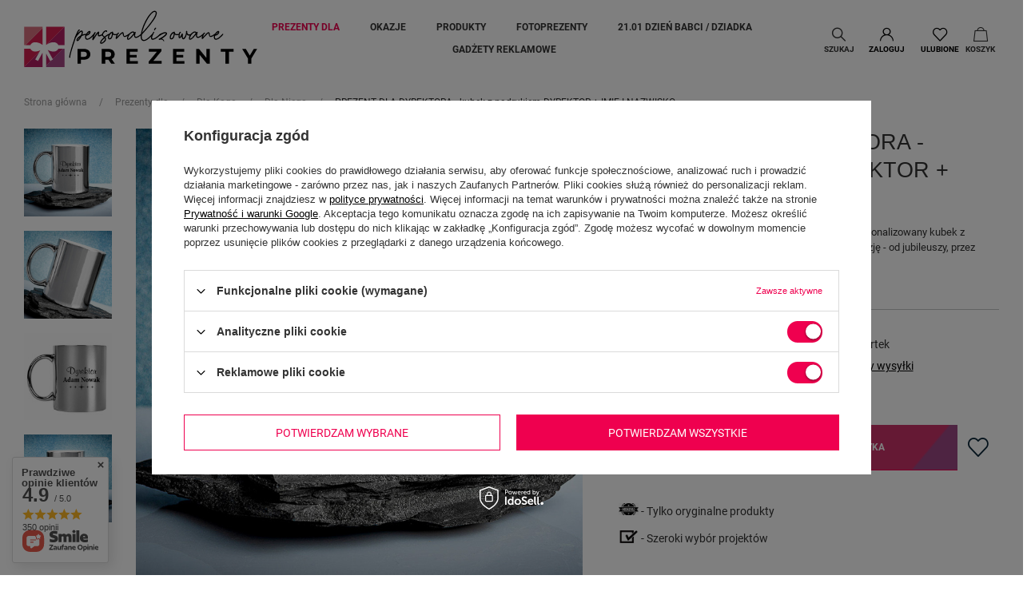

--- FILE ---
content_type: text/html; charset=utf-8
request_url: https://personalizowaneprezenty.pl/pl/products/prezent-dla-dyrektora-kubek-z-nadrukiem-dyrektor-imie-i-nazwisko-1153.html
body_size: 26314
content:
<!DOCTYPE html>
<html lang="pl" class="--vat --gross " ><head><meta name='viewport' content='user-scalable=no, initial-scale = 1.0, maximum-scale = 1.0, width=device-width'/> <link rel="preload" crossorigin="anonymous" as="font" > <link rel="stylesheet" href="https://use.typekit.net/lsw5sin.css"> <link rel="preconnect" href="https://fonts.googleapis.com"> <link rel="preconnect" href="https://fonts.gstatic.com" crossorigin> <link href="https://fonts.googleapis.com/css2?family=Pacifico&display=swap" rel="stylesheet"><meta http-equiv="Content-Type" content="text/html; charset=utf-8"><meta http-equiv="X-UA-Compatible" content="IE=edge"><title>Prezent dla Dyrektora - Personalizowany Kubek z nadrukiem | PersonalizowanePrezenty.pl</title><meta name="keywords" content=""><meta name="description" content='Wyjątkowy kubek dla dyrektora z nadrukiem "DYREKTOR + IMIĘ I NAZWISKO". Idealny prezent na jubileusz, urodziny lub podziękowanie. Sprawdź teraz!'><link rel="icon" href="/gfx/pol/favicon.ico"><meta name="theme-color" content="#EF004F"><meta name="msapplication-navbutton-color" content="#EF004F"><meta name="apple-mobile-web-app-status-bar-style" content="#EF004F"><link rel="preload stylesheet" as="style" href="/gfx/pol/style.css.gzip?r=1759738581"><script>var app_shop={urls:{prefix:'data="/gfx/'.replace('data="', '')+'pol/',graphql:'/graphql/v1/'},vars:{priceType:'gross',priceTypeVat:true,productDeliveryTimeAndAvailabilityWithBasket:false,geoipCountryCode:'US',},txt:{priceTypeText:'',},fn:{},fnrun:{},files:[],graphql:{}};const getCookieByName=(name)=>{const value=`; ${document.cookie}`;const parts = value.split(`; ${name}=`);if(parts.length === 2) return parts.pop().split(';').shift();return false;};if(getCookieByName('freeeshipping_clicked')){document.documentElement.classList.remove('--freeShipping');}if(getCookieByName('rabateCode_clicked')){document.documentElement.classList.remove('--rabateCode');}</script><meta name="robots" content="index,follow"><meta name="rating" content="general"><meta name="Author" content="PersonalizowanePrezenty.pl na bazie IdoSell (www.idosell.com/shop).">
<!-- Begin LoginOptions html -->

<style>
#client_new_social .service_item[data-name="service_Apple"]:before, 
#cookie_login_social_more .service_item[data-name="service_Apple"]:before,
.oscop_contact .oscop_login__service[data-service="Apple"]:before {
    display: block;
    height: 2.6rem;
    content: url('/gfx/standards/apple.svg?r=1743165583');
}
.oscop_contact .oscop_login__service[data-service="Apple"]:before {
    height: auto;
    transform: scale(0.8);
}
#client_new_social .service_item[data-name="service_Apple"]:has(img.service_icon):before,
#cookie_login_social_more .service_item[data-name="service_Apple"]:has(img.service_icon):before,
.oscop_contact .oscop_login__service[data-service="Apple"]:has(img.service_icon):before {
    display: none;
}
</style>

<!-- End LoginOptions html -->

<!-- Open Graph -->
<meta property="og:type" content="website"><meta property="og:url" content="https://personalizowaneprezenty.pl/pl/products/prezent-dla-dyrektora-kubek-z-nadrukiem-dyrektor-imie-i-nazwisko-1153.html
"><meta property="og:title" content="PREZENT DLA DYREKTORA - kubek z nadrukiem DYREKTOR + IMIĘ I NAZWISKO"><meta property="og:description" content="Szukasz idealnego prezentu dla dyrektora? Wybierz personalizowany kubek z nadrukiem imienia i nazwiska. Doskonały na każdą okazję - od jubileuszy, przez urodziny, po podziękowania za współpracę."><meta property="og:site_name" content="PersonalizowanePrezenty.pl"><meta property="og:locale" content="pl_PL"><meta property="og:image" content="https://personalizowaneprezenty.pl/hpeciai/7936a15635d91b4c2daf1fc81cac8156/pol_pl_PREZENT-DLA-DYREKTORA-kubek-z-nadrukiem-DYREKTOR-IMIE-I-NAZWISKO-1153_5.jpg"><meta property="og:image:width" content="763"><meta property="og:image:height" content="763"><script >
window.dataLayer = window.dataLayer || [];
window.gtag = function gtag() {
dataLayer.push(arguments);
}
gtag('consent', 'default', {
'ad_storage': 'denied',
'analytics_storage': 'denied',
'ad_personalization': 'denied',
'ad_user_data': 'denied',
'wait_for_update': 500
});

gtag('set', 'ads_data_redaction', true);
</script><script id="iaiscript_1" data-requirements="W10=" data-ga4_sel="ga4script">
window.iaiscript_1 = `<${'script'}  class='google_consent_mode_update'>
gtag('consent', 'update', {
'ad_storage': 'granted',
'analytics_storage': 'granted',
'ad_personalization': 'granted',
'ad_user_data': 'granted'
});
</${'script'}>`;
</script>
<!-- End Open Graph -->

<link rel="canonical" href="https://personalizowaneprezenty.pl/pl/products/prezent-dla-dyrektora-kubek-z-nadrukiem-dyrektor-imie-i-nazwisko-1153.html" />

                <!-- Global site tag (gtag.js) -->
                <script  async src="https://www.googletagmanager.com/gtag/js?id=AW-16894317923"></script>
                <script >
                    window.dataLayer = window.dataLayer || [];
                    window.gtag = function gtag(){dataLayer.push(arguments);}
                    gtag('js', new Date());
                    
                    gtag('config', 'AW-16894317923', {"allow_enhanced_conversions":true});
gtag('config', 'G-M292E7SHGE');

                </script>
                
<!-- Begin additional html or js -->


<!--4|1|2| modified: 2024-07-22 17:17:34-->
<style>
.product__name:hover { 
color:#EF004F !important;
 }

.article__name:hover {
color:#EF004F !important;
 }

</style>
<!--5|1|2-->
<style>
/* blog css */
</style>

<!-- End additional html or js -->
                <script>
                if (window.ApplePaySession && window.ApplePaySession.canMakePayments()) {
                    var applePayAvailabilityExpires = new Date();
                    applePayAvailabilityExpires.setTime(applePayAvailabilityExpires.getTime() + 2592000000); //30 days
                    document.cookie = 'applePayAvailability=yes; expires=' + applePayAvailabilityExpires.toUTCString() + '; path=/;secure;'
                    var scriptAppleJs = document.createElement('script');
                    scriptAppleJs.src = "/ajax/js/apple.js?v=3";
                    if (document.readyState === "interactive" || document.readyState === "complete") {
                          document.body.append(scriptAppleJs);
                    } else {
                        document.addEventListener("DOMContentLoaded", () => {
                            document.body.append(scriptAppleJs);
                        });  
                    }
                } else {
                    document.cookie = 'applePayAvailability=no; path=/;secure;'
                }
                </script>
                <script>let paypalDate = new Date();
                    paypalDate.setTime(paypalDate.getTime() + 86400000);
                    document.cookie = 'payPalAvailability_PLN=-1; expires=' + paypalDate.getTime() + '; path=/; secure';
                </script><link rel="preload" as="image" href="/hpeciai/6e7e9d898b22dc9a732f3482af8314c2/pol_pm_PREZENT-DLA-DYREKTORA-kubek-z-nadrukiem-DYREKTOR-IMIE-I-NAZWISKO-1153_5.jpg"><style>
									#photos_slider[data-skeleton] .photos__link:before {
										padding-top: calc(763/763* 100%);
									}
									@media (min-width: 979px) {.photos__slider[data-skeleton] .photos__figure:not(.--nav):first-child .photos__link {
										max-height: 763px;
									}}
								</style></head><body><script>
					var script = document.createElement('script');
					script.src = app_shop.urls.prefix + 'envelope.js.gzip';

					document.getElementsByTagName('body')[0].insertBefore(script, document.getElementsByTagName('body')[0].firstChild);
				</script><div id="container" class="projector_page container"><header class="row mx-0 mx-md-n3 flex-nowrap flex-md-wrap"><script class="ajaxLoad">
                app_shop.vars.vat_registered = "true";
                app_shop.vars.currency_format = "###,##0.00";
                
                    app_shop.vars.currency_before_value = false;
                
                    app_shop.vars.currency_space = true;
                
                app_shop.vars.symbol = "zł";
                app_shop.vars.id= "PLN";
                app_shop.vars.baseurl = "http://personalizowaneprezenty.pl/";
                app_shop.vars.sslurl= "https://personalizowaneprezenty.pl/";
                app_shop.vars.curr_url= "%2Fpl%2Fproducts%2Fprezent-dla-dyrektora-kubek-z-nadrukiem-dyrektor-imie-i-nazwisko-1153.html";
                

                var currency_decimal_separator = ',';
                var currency_grouping_separator = ' ';

                
                    app_shop.vars.blacklist_extension = ["exe","com","swf","js","php"];
                
                    app_shop.vars.blacklist_mime = ["application/javascript","application/octet-stream","message/http","text/javascript","application/x-deb","application/x-javascript","application/x-shockwave-flash","application/x-msdownload"];
                
                    app_shop.urls.contact = "/pl/contact.html";
                </script><div id="viewType" style="display:none"></div><div id="logo" class="col-md-3 d-flex align-items-center"><a href="/" target="_self"><img src="/data/gfx/mask/pol/logo_1_big.svg" alt="Personalizowane" width="376" height="104"></a></div><nav id="menu_categories" class="col-md-6 px-0 px-md-3 wide"><button type="button" class="navbar-toggler"><i class="icon-reorder"></i></button><div class="navbar-collapse" id="menu_navbar"><ul class="navbar-nav mx-md-n2"><li class="nav-item active"><a  href="/prezenty-okolicznosciowe-dla-kazdego" target="_self" title="Prezenty dla" class="nav-link active" >Prezenty dla</a><ul class="navbar-subnav"><li class="nav-item active"><a class="nav-link active" href="/prezenty-dla-bliskich-osob" target="_self">Dla Kogo</a><ul class="navbar-subsubnav more"><li class="nav-item"><a class="nav-link" href="/prezenty-dla-niej" target="_self">Dla Niej</a></li><li class="nav-item"><a class="nav-link" href="/prezenty-dla-dziewczyny" target="_self">Dla Dziewczyny</a></li><li class="nav-item"><a class="nav-link" href="/prezenty-dla-zony" target="_self">Dla Żony</a></li><li class="nav-item active"><a class="nav-link active" href="/prezenty-dla-niego" target="_self">Dla Niego</a></li><li class="nav-item"><a class="nav-link" href="/prezenty-dla-chlopaka" target="_self">Dla Chłopaka</a></li><li class="nav-item"><a class="nav-link" href="/prezenty-dla-meza" target="_self">Dla Męża</a></li><li class="nav-item"><a class="nav-link" href="/prezenty-dla-mamy" target="_self">Dla Mamy</a></li><li class="nav-item"><a class="nav-link" href="/prezenty-dla-taty" target="_self">Dla Taty</a></li><li class="nav-item"><a class="nav-link" href="/prezenty-dla-rodzicow" target="_self">Dla Rodziców</a></li><li class="nav-item"><a class="nav-link" href="/prezenty-dla-babci" target="_self">Dla Babci</a></li><li class="nav-item"><a class="nav-link" href="/prezenty-dla-dziadka" target="_self">Dla Dziadka</a></li><li class="nav-item"><a class="nav-link" href="/prezenty-dla-siostry" target="_self">Dla Siostry</a></li><li class="nav-item"><a class="nav-link" href="/prezenty-dla-brata" target="_self">Dla Brata</a></li><li class="nav-item"><a class="nav-link" href="/prezenty-dla-pary" target="_self">Dla Pary</a></li><li class="nav-item"><a class="nav-link" href="/prezenty-dla-dziecka" target="_self">Dla Dziecka</a></li><li class="nav-item"><a class="nav-link" href="/prezenty-dla-przyjaciela" target="_self">Dla Przyjaciela</a></li><li class="nav-item"><a class="nav-link" href="/prezenty-dla-przyjaciolki" target="_self">Dla Przyjaciółki</a></li><li class="nav-item"><a class="nav-link" href="/prezenty-dla-firm" target="_self">Dla Firmy</a></li><li class="nav-item"><a class="nav-link" href="/prezenty-dla-tesciow" target="_self">Dla Teściów</a></li><li class="nav-item"><a class="nav-link" href="/prezenty-dla-kolezanki-z-pracy" target="_self">Dla Koleżanki z pracy</a></li><li class="nav-item"><a class="nav-link" href="/prezenty-dla-kolegi-z-pracy" target="_self">Dla Kolegi z pracy</a></li><li class="nav-item"><a class="nav-link" href="/prezenty-dla-swiadkow" target="_self">Dla Świadków</a></li><li class="nav-item"><a class="nav-link" href="/pl/menu/dla-chrzestnych-541.html" target="_self">Dla Chrzestnych</a></li><li class="nav-item display-all more"><a href="##" class="nav-link display-all" txt_alt="- zwiń">
																		+ rozwiń
																	</a></li></ul></li><li class="nav-item"><a class="nav-link" href="/prezenty-dla-roznych-zawodow" target="_self">Zawód</a><ul class="navbar-subsubnav more"><li class="nav-item"><a class="nav-link" href="/prezenty-dla-nauczyciela" target="_self">Dla Nauczyciela</a></li><li class="nav-item"><a class="nav-link" href="/prezenty-dla-prawnika" target="_self">Dla Prawnika</a></li><li class="nav-item"><a class="nav-link" href="/prezenty-dla-duchownego" target="_self">Dla Duchownego</a></li><li class="nav-item"><a class="nav-link" href="/prezenty-dla-kierowcy" target="_self">Dla Kierowcy</a></li><li class="nav-item"><a class="nav-link" href="/prezenty-dla-mechanika" target="_self">Dla Mechanika</a></li><li class="nav-item"><a class="nav-link" href="/prezenty-dla-fizyka" target="_self">Dla Fizyka</a></li><li class="nav-item"><a class="nav-link" href="/prezenty-dla-chemika" target="_self">Dla Chemika</a></li><li class="nav-item"><a class="nav-link" href="/prezenty-dla-gornika" target="_self">Dla Górnika</a></li><li class="nav-item"><a class="nav-link" href="/prezenty-dla-lekarza" target="_self">Dla Lekarza</a></li><li class="nav-item"><a class="nav-link" href="/prezenty-dla-kucharza" target="_self">Dla Kucharza</a></li><li class="nav-item"><a class="nav-link" href="/prezenty-dla-informatyka" target="_self">Dla Informatyka</a></li><li class="nav-item"><a class="nav-link" href="/prezenty-dla-policjanta" target="_self">Dla Policjanta</a></li><li class="nav-item"><a class="nav-link" href="/prezenty-dla-strazaka" target="_self">Dla Strażaka</a></li><li class="nav-item"><a class="nav-link" href="/prezenty-dla-trenera" target="_self">Dla Trenera</a></li><li class="nav-item"><a class="nav-link" href="/prezenty-dla-muzyka" target="_self">Dla Muzyka</a></li><li class="nav-item"><a class="nav-link" href="/prezenty-dla-szefa" target="_self">Dla Szefa</a></li><li class="nav-item"><a class="nav-link" href="/prezenty-dla-pielegniarki" target="_self">Dla Pielęgniarki</a></li><li class="nav-item"><a class="nav-link" href="/prezenty-dla-marynarza" target="_self">Dla Marynarza</a></li><li class="nav-item"><a class="nav-link" href="/prezenty-dla-zolnierza" target="_self">Dla Żołnierza</a></li><li class="nav-item"><a class="nav-link" href="/prezenty-dla-elektryka" target="_self">Dla Elektryka</a></li><li class="nav-item"><a class="nav-link" href="/prezenty-dla-biznesmena" target="_self">Dla Biznesmena</a></li><li class="nav-item"><a class="nav-link" href="/pl/menu/dla-lesnika-406.html" target="_self">Dla Leśnika</a></li><li class="nav-item"><a class="nav-link" href="/pl/menu/dla-lotnika-431.html" target="_self">Dla Lotnika</a></li><li class="nav-item"><a class="nav-link" href="/pl/menu/dla-rolnika-520.html" target="_self">Dla Rolnika</a></li><li class="nav-item display-all more"><a href="##" class="nav-link display-all" txt_alt="- zwiń">
																		+ rozwiń
																	</a></li></ul></li><li class="nav-item"><a class="nav-link" href="/prezenty-dla-hobbystow" target="_self">Hobby</a><ul class="navbar-subsubnav more"><li class="nav-item"><a class="nav-link" href="/prezenty-dla-biegacza" target="_self">Dla Biegacza</a></li><li class="nav-item"><a class="nav-link" href="/prezenty-dla-sportowca" target="_self">Dla Sportowca</a></li><li class="nav-item"><a class="nav-link" href="/prezenty-dla-grzybiarza" target="_self">Dla Grzybiarza</a></li><li class="nav-item"><a class="nav-link" href="/prezenty-dla-imprezowicza" target="_self">Dla Imprezowicza</a></li><li class="nav-item"><a class="nav-link" href="/prezenty-dla-kucharza-amatora" target="_self">Dla Kucharza Amatora</a></li><li class="nav-item"><a class="nav-link" href="/prezenty-dla-kawosza" target="_self">Dla Kawosza</a></li><li class="nav-item"><a class="nav-link" href="/prezenty-dla-kibica" target="_self">Dla Kibica</a></li><li class="nav-item"><a class="nav-link" href="/prezenty-dla-konesera-whisky" target="_self">Dla Konesera Whisky</a></li><li class="nav-item"><a class="nav-link" href="/prezenty-dla-majsterkowicza" target="_self">Dla Majsterkowicza</a></li><li class="nav-item"><a class="nav-link" href="/prezenty-dla-mysliwego" target="_self">Dla Myśliwego</a></li><li class="nav-item"><a class="nav-link" href="/prezenty-dla-piwosza" target="_self">Dla Piwosza</a></li><li class="nav-item"><a class="nav-link" href="/prezenty-dla-pilkarza" target="_self">Dla Piłkarza</a></li><li class="nav-item"><a class="nav-link" href="/prezenty-dla-podroznika" target="_self">Dla Podróżnika</a></li><li class="nav-item"><a class="nav-link" href="/prezenty-dla-wedkarza" target="_self">Dla Wędkarza</a></li><li class="nav-item"><a class="nav-link" href="/prezenty-dla-milosnika-wina" target="_self">Dla Miłośnika Wina</a></li><li class="nav-item"><a class="nav-link" href="/prezenty-dla-zeglarza" target="_self">Dla Żeglarza</a></li><li class="nav-item"><a class="nav-link" href="/prezenty-dla-rowerzysty" target="_self">Dla Rowerzysty</a></li><li class="nav-item"><a class="nav-link" href="/prezenty-dla-tancerza" target="_self">Dla Tancerza</a></li><li class="nav-item"><a class="nav-link" href="/prezenty-dla-fotografa" target="_self">Dla Fotografa</a></li><li class="nav-item"><a class="nav-link" href="/prezenty-dla-motocyklisty" target="_self">Dla Motocyklisty</a></li><li class="nav-item"><a class="nav-link" href="/pl/menu/dla-gracza-521.html" target="_self">Dla Gracza</a></li><li class="nav-item display-all more"><a href="##" class="nav-link display-all" txt_alt="- zwiń">
																		+ rozwiń
																	</a></li></ul></li></ul></li><li class="nav-item"><a  href="/prezenty-na-kazda-okazje" target="_self" title="Okazje" class="nav-link" >Okazje</a><ul class="navbar-subnav"><li class="nav-item"><a class="nav-link" href="/prezenty-z-okazji-dnia" target="_self">Z okazji dnia</a><ul class="navbar-subsubnav"><li class="nav-item"><a class="nav-link" href="/prezenty-z-okazji-dnia-kobiet" target="_self">Dzień Kobiet</a></li><li class="nav-item"><a class="nav-link" href="/prezenty-z-okazji-dnia-chlopaka" target="_self">Dzień Chłopaka</a></li><li class="nav-item"><a class="nav-link" href="/prezenty-z-okazji-dnia-matki" target="_self">Dzień Matki</a></li><li class="nav-item"><a class="nav-link" href="/prezenty-z-okazji-dnia-ojca" target="_self">Dzień Ojca</a></li><li class="nav-item"><a class="nav-link" href="/prezenty-z-okazji-dnia-dziecka" target="_self">Dzień Dziecka</a></li><li class="nav-item"><a class="nav-link" href="/prezenty-z-okazji-dnia-babci" target="_self">Dzień Babci</a></li><li class="nav-item"><a class="nav-link" href="/prezenty-z-okazji-dnia-Dziadka" target="_self">Dzień Dziadka</a></li><li class="nav-item"><a class="nav-link" href="/prezenty-z-okazji-dnia-nauczyciela" target="_self">Dzień Nauczyciela</a></li><li class="nav-item"><a class="nav-link" href="/pl/menu/dzien-strazaka-408.html" target="_self">Dzień Strażaka</a></li><li class="nav-item"><a class="nav-link" href="/pl/menu/dzien-policjanta-518.html" target="_self">Dzień Policjanta</a></li><li class="nav-item"><a class="nav-link" href="/pl/menu/swieto-wojska-polskiego-532.html" target="_self">Święto Wojska Polskiego</a></li></ul></li><li class="nav-item"><a class="nav-link" href="/prezenty-urodzinowe" target="_self">Urodzin</a><ul class="navbar-subsubnav"><li class="nav-item"><a class="nav-link" href="/prezenty-na-18-urodziny" target="_self">18</a></li><li class="nav-item"><a class="nav-link" href="/prezenty-na-25-urodziny" target="_self">25</a></li><li class="nav-item"><a class="nav-link" href="/prezenty-na-30-urodziny" target="_self">30</a></li><li class="nav-item"><a class="nav-link" href="/prezenty-na-40-urodziny" target="_self">40</a></li><li class="nav-item"><a class="nav-link" href="/prezenty-na-50-urodziny" target="_self">50</a></li><li class="nav-item"><a class="nav-link" href="/prezenty-na-60-urodziny" target="_self">60</a></li><li class="nav-item"><a class="nav-link" href="/pl/menu/70-558.html" target="_self">70</a></li></ul></li><li class="nav-item"><a class="nav-link" href="/prezenty-na-rocznice-slubu" target="_self">Rocznica Ślubu</a><ul class="navbar-subsubnav"><li class="nav-item"><a class="nav-link" href="/prezenty-na-10-rocznice-slubu" target="_self">10 CYNOWA</a></li><li class="nav-item"><a class="nav-link" href="/pl/menu/15-krysztalowa-523.html" target="_self">15 KRYSZTAŁOWA</a></li><li class="nav-item"><a class="nav-link" href="/prezenty-na-20-rocznice-slubu" target="_self">20 PORCELANOWA</a></li><li class="nav-item"><a class="nav-link" href="/prezenty-na-25-rocznice-slubu" target="_self">25 SREBRNA</a></li><li class="nav-item"><a class="nav-link" href="/prezenty-na-30-rocznice-slubu" target="_self">30 PERŁOWA</a></li><li class="nav-item"><a class="nav-link" href="/prezenty-na-40-rocznice-slubu" target="_self">40 RUBINOWA</a></li><li class="nav-item"><a class="nav-link" href="/prezenty-na-50-rocznice-slubu" target="_self">50 ZŁOTA</a></li></ul></li><li class="nav-item"><a class="nav-link" href="/prezenty-na-rozne-okazje" target="_self">Z okazji</a><ul class="navbar-subsubnav"><li class="nav-item"><a class="nav-link" href="/prezenty-na-imieniny" target="_self">Imienin</a></li><li class="nav-item"><a class="nav-link" href="/prezenty-na-slub" target="_self">Ślub</a></li><li class="nav-item"><a class="nav-link" href="/prezenty-na-chrzciny" target="_self">Chrzciny</a></li><li class="nav-item"><a class="nav-link" href="/prezenty-na-komunie-swieta" target="_self">Komunia</a></li><li class="nav-item"><a class="nav-link" href="/prezenty-na-swieta-bozego-narodzenia" target="_self">Boże Narodzenie</a></li><li class="nav-item"><a class="nav-link" href="/prezenty-na-wieczor-panienski" target="_self">Wieczór Panieński</a></li><li class="nav-item"><a class="nav-link" href="/prezenty-na-wieczor-kawalerski" target="_self">Wieczór Kawalerski</a></li><li class="nav-item"><a class="nav-link" href="/prezenty-na-parapetowe" target="_self">Parapetówka</a></li><li class="nav-item"><a class="nav-link" href="/prezenty-na-walentynki" target="_self">Walentynki</a></li><li class="nav-item"><a class="nav-link" href="/prezenty-dla-emeryta" target="_self">Emerytura</a></li><li class="nav-item"><a class="nav-link" href="/prezenty-na-zakonczenie-roku" target="_self">Zakończenie roku</a></li><li class="nav-item"><a class="nav-link" href="/podziekowania-prezentowe" target="_self">Podziękowania</a></li><li class="nav-item"><a class="nav-link" href="/gratulacje-prezentowe" target="_self">Gratulacje</a></li><li class="nav-item"><a class="nav-link" href="/prezenty-z-okazji-jubileuszu-firmy" target="_self">Jubileusz firmy</a></li></ul></li></ul></li><li class="nav-item"><a  href="/Produkty-akcesoria-zabawne-upominki" target="_self" title="Produkty" class="nav-link" >Produkty</a><ul class="navbar-subnav"><li class="nav-item"><a class="nav-link" href="/grawerowane-szklo-i-ceramika" target="_self">Szkło i ceramika</a><ul class="navbar-subsubnav"><li class="nav-item"><a class="nav-link" href="/statuetki-grawerowane" target="_self">Statuetki</a></li><li class="nav-item"><a class="nav-link" href="/kufle-i-pokale-z-grawerem" target="_self">Kufle i pokale</a></li><li class="nav-item"><a class="nav-link" href="/szklane-karafki-do-whisky-z-grawerem" target="_self">Karafki</a></li><li class="nav-item"><a class="nav-link" href="/szklanki-do-whisky-grawerowane" target="_self">Szklanki do whisky</a></li><li class="nav-item"><a class="nav-link" href="/kieliszki-do-wina-z-grawerem" target="_self">Kieliszki do wina</a></li><li class="nav-item"><a class="nav-link" href="/kieliszki-do-szampana-z-grawerem" target="_self">Kieliszki do szampana</a></li><li class="nav-item"><a class="nav-link" href="/karafki-i-szklanki-z-grawerem-w-zestawie" target="_self">Zestawy do whisky</a></li><li class="nav-item"><a class="nav-link" href="/kubki-ceramiczne-z-nadrukiem" target="_self">Kubki</a></li><li class="nav-item"><a class="nav-link" href="/kieliszki-do-wodki-grawerowany-zestaw" target="_self">Kieliszki do wódki</a></li><li class="nav-item"><a class="nav-link" href="/pl/menu/salaterki-401.html" target="_self">Salaterki</a></li><li class="nav-item"><a class="nav-link" href="/pl/menu/kieliszki-do-drinkow-407.html" target="_self">Kieliszki do drinków</a></li><li class="nav-item"><a class="nav-link" href="/pl/menu/wazony-428.html" target="_self">Wazony</a></li><li class="nav-item"><a class="nav-link" href="/pl/menu/szklanki-do-drinkow-522.html" target="_self">Szklanki do drinków</a></li></ul></li><li class="nav-item"><a class="nav-link" href="/prezenty-z-drewna" target="_self">Drewno</a><ul class="navbar-subsubnav"><li class="nav-item"><a class="nav-link" href="/deski-do-krojenia-z-grawerem" target="_self">Deski do krojenia</a></li><li class="nav-item"><a class="nav-link" href="/deski-serow-z-grawerem" target="_self">Deski do serów</a></li><li class="nav-item"><a class="nav-link" href="/nosidla-do-piwa-z-grawerem" target="_self">Nosidło na piwa</a></li><li class="nav-item"><a class="nav-link" href="/wagi-kuchenne-z-grawerem" target="_self">Wagi kuchenne</a></li><li class="nav-item"><a class="nav-link" href="/stojaki-do-nozy-z-grawerem" target="_self">Stojaki do noży</a></li><li class="nav-item"><a class="nav-link" href="/solniczki-i-pieprzniczki-grawerowane" target="_self">Solniczki i pieprzniczki</a></li><li class="nav-item"><a class="nav-link" href="/pudelka-na-alkohol-z-grawerem" target="_self">Pudełka na alkohol</a></li><li class="nav-item"><a class="nav-link" href="/grawerowane-przybory-do-kapieli" target="_self">Przybory do kąpieli</a></li><li class="nav-item"><a class="nav-link" href="/pl/menu/otwieracze-do-butelek-396.html" target="_self">Otwieracze do butelek</a></li><li class="nav-item"><a class="nav-link" href="/pl/menu/pudelka-na-herbate-399.html" target="_self">Pudełka na herbatę</a></li><li class="nav-item"><a class="nav-link" href="/pl/menu/ladowarki-402.html" target="_self">Ładowarki</a></li><li class="nav-item"><a class="nav-link" href="/pl/menu/kadzidelka-405.html" target="_self">Kadzidełka</a></li><li class="nav-item"><a class="nav-link" href="/pl/menu/zestaw-do-orzechow-409.html" target="_self">Zestaw do orzechów</a></li><li class="nav-item"><a class="nav-link" href="/pl/menu/stoliki-sniadaniowe-552.html" target="_self">Stoliki śniadaniowe</a></li></ul></li><li class="nav-item"><a class="nav-link" href="/prezenty-metalowe" target="_self">Metal</a><ul class="navbar-subsubnav"><li class="nav-item"><a class="nav-link" href="/personalizowane-butelki-termiczne" target="_self">Butelki termiczne</a></li><li class="nav-item"><a class="nav-link" href="/personalizowane-kubki-termiczne" target="_self">Kubki termiczne</a></li><li class="nav-item"><a class="nav-link" href="/personalizowane-kawiarki-z-grawerem" target="_self">Kawiarki</a></li><li class="nav-item"><a class="nav-link" href="/personalizowane-piersiowki" target="_self">Piersiówki</a></li><li class="nav-item"><a class="nav-link" href="/personalizowane-narzedzia" target="_self">Narzędzia</a></li><li class="nav-item"><a class="nav-link" href="/personalizowane-zestawy-do-manicure" target="_self">Zestawy do manicure</a></li><li class="nav-item"><a class="nav-link" href="/pl/menu/dlugopisy-397.html" target="_self">Długopisy</a></li><li class="nav-item"><a class="nav-link" href="/pl/menu/piora-wieczne-i-kulkowe-411.html" target="_self">Pióra wieczne i kulkowe</a></li><li class="nav-item"><a class="nav-link" href="/pl/menu/zestawy-pismienniczy-412.html" target="_self">Zestawy piśmienniczy</a></li><li class="nav-item"><a class="nav-link" href="/pl/menu/scyzoryki-420.html" target="_self">Scyzoryki</a></li><li class="nav-item"><a class="nav-link" href="/pl/menu/noze-432.html" target="_self">Noże</a></li><li class="nav-item"><a class="nav-link" href="/pl/menu/breloki-434.html" target="_self">Breloki</a></li><li class="nav-item"><a class="nav-link" href="/pl/menu/spinki-do-mankietow-549.html" target="_self">Spinki do mankietów</a></li><li class="nav-item"><a class="nav-link" href="/pl/menu/lampy-559.html" target="_self">Lampy</a></li></ul></li><li class="nav-item"><a class="nav-link" href="/prezenty-z-grawerem" target="_self">Grawerowane</a><ul class="navbar-subsubnav more"><li class="nav-item"><a class="nav-link" href="/statuetki-pamiatkowe-z-grawerem" target="_self">Statuetki i nagrody</a></li><li class="nav-item"><a class="nav-link" href="/fotokrysztaly-z-grawerem" target="_self">Fotokryształy</a></li><li class="nav-item"><a class="nav-link" href="/szklo-do-alkoholu-z-grawerem" target="_self">Szkło do alkoholu</a></li><li class="nav-item"><a class="nav-link" href="/grawerowane-zestawy-do-whisky" target="_self">Zestawy do whisky</a></li><li class="nav-item"><a class="nav-link" href="/grawerowane-zestawy-do-wina" target="_self">Zestawy do wina</a></li><li class="nav-item"><a class="nav-link" href="/przybory-kuchenne-z-grawerem" target="_self">Przybory kuchenne</a></li><li class="nav-item"><a class="nav-link" href="/butelki-termiczne-z-grawerem" target="_self">Butelki termiczne</a></li><li class="nav-item"><a class="nav-link" href="/kubki-termiczne-z-grawerem" target="_self">Kubki termiczne</a></li><li class="nav-item"><a class="nav-link" href="/portfele-grawerowane" target="_self">Portfele</a></li><li class="nav-item"><a class="nav-link" href="/zestawy-do-sushi-z-grawerem" target="_self">Zestaw do sushi</a></li><li class="nav-item"><a class="nav-link" href="/pendrive-z-grawerem" target="_self">Pamięć USB</a></li><li class="nav-item"><a class="nav-link" href="/zestawy-do-grilla-z-grawerem" target="_self">Zestaw do grilla</a></li><li class="nav-item"><a class="nav-link" href="/grawerowane-nosidla-do-piwa" target="_self">Nosidlo na piwo</a></li><li class="nav-item"><a class="nav-link" href="/grawerowane-pudelka-na-alkohol" target="_self">Pudełka na alkohol</a></li><li class="nav-item"><a class="nav-link" href="/przybory-do-kapieli-z-personalizacja" target="_self">Przybory do kąpieli</a></li><li class="nav-item"><a class="nav-link" href="/piersiowki-z-grawerem" target="_self">Piersiówki</a></li><li class="nav-item"><a class="nav-link" href="/grawerowane-narzedzia" target="_self">Narzędzia</a></li><li class="nav-item"><a class="nav-link" href="/zestawy-do-manicure-z-grawerem" target="_self">Zestawy do manicure</a></li><li class="nav-item"><a class="nav-link" href="/kosmetyczki-grawerowane" target="_self">Kosmetyczki</a></li><li class="nav-item"><a class="nav-link" href="/etui-do-okularow-z-grawerem" target="_self">Etui i pokrowce</a></li><li class="nav-item"><a class="nav-link" href="/pl/menu/materialy-pismiennicze-398.html" target="_self">Materiały piśmiennicze</a></li><li class="nav-item"><a class="nav-link" href="/pl/menu/elektronika-403.html" target="_self">Elektronika</a></li><li class="nav-item"><a class="nav-link" href="/pl/menu/wazony-429.html" target="_self">Wazony</a></li><li class="nav-item"><a class="nav-link" href="/pl/menu/dyplomy-430.html" target="_self">Dyplomy</a></li><li class="nav-item"><a class="nav-link" href="/pl/menu/walizki-515.html" target="_self">Walizki</a></li><li class="nav-item"><a class="nav-link" href="/pl/menu/kubki-ceramiczne-557.html" target="_self">Kubki ceramiczne</a></li><li class="nav-item"><a class="nav-link" href="/pl/menu/puchary-560.html" target="_self">Puchary</a></li><li class="nav-item display-all more"><a href="##" class="nav-link display-all" txt_alt="- zwiń">
																		+ rozwiń
																	</a></li></ul></li><li class="nav-item"><a class="nav-link" href="/prezenty-z-nadrukiem" target="_self">Nadruki</a><ul class="navbar-subsubnav"><li class="nav-item"><a class="nav-link" href="/dyplomy-z-okazji-jubileuszu" target="_self">Dyplomy</a></li><li class="nav-item"><a class="nav-link" href="/torby-zakupowe-z-nadrukiem" target="_self">Torby</a></li><li class="nav-item"><a class="nav-link" href="/pl/menu/statuetki-z-nadrukiem-555.html" target="_self">Statuetki z nadrukiem</a></li><li class="nav-item"><a class="nav-link" href="/kubki-z-nadrukiem" target="_self">Kubki</a></li><li class="nav-item"><a class="nav-link" href="/butelki-termiczne-z-nadrukiem" target="_self">Butelki termiczne</a></li><li class="nav-item"><a class="nav-link" href="/personalizowane-podkladki-pod-mysz" target="_self">Podkładki pod mysz</a></li><li class="nav-item"><a class="nav-link" href="/okladka-magazynu-z-twoim-zdjeciem" target="_self">Okładki magazynów</a></li></ul></li><li class="nav-item"><a class="nav-link" href="/prezenty-skorzane" target="_self">Skórzane</a><ul class="navbar-subsubnav"><li class="nav-item"><a class="nav-link" href="/personalizowane-skorzane-portfele" target="_self">Portfele</a></li><li class="nav-item"><a class="nav-link" href="/pamiec-usb-z-grawerem" target="_self">Pamięć USB</a></li><li class="nav-item"><a class="nav-link" href="/skorzane-kosmetyczki-z-graweren" target="_self">Kosmetyczki</a></li><li class="nav-item"><a class="nav-link" href="/skorzane-etui-na-okulary-grawerowane" target="_self">Etui na okulary</a></li><li class="nav-item"><a class="nav-link" href="/pl/menu/etui-do-laptopa-404.html" target="_self">Etui do laptopa</a></li><li class="nav-item"><a class="nav-link" href="/pl/menu/etui-na-noze-425.html" target="_self">Etui na noże</a></li><li class="nav-item"><a class="nav-link" href="/pl/menu/etui-na-zegarki-427.html" target="_self">Etui na zegarki</a></li><li class="nav-item"><a class="nav-link" href="/pl/menu/notesy-440.html" target="_self">Notesy</a></li><li class="nav-item"><a class="nav-link" href="/pl/menu/paski-do-spodni-548.html" target="_self">Paski do spodni</a></li></ul></li><li class="nav-item"><a class="nav-link" href="/inne-produkty-prezentowe" target="_self">Inne</a><ul class="navbar-subsubnav"><li class="nav-item"><a class="nav-link" href="/grawerowane-kamienie-do-whisky" target="_self">Kamienie do whisky</a></li><li class="nav-item"><a class="nav-link" href="/pl/menu/smieszne-433.html" target="_self">Śmieszne</a></li><li class="nav-item"><a class="nav-link" href="/pl/menu/bagaz-podrozny-516.html" target="_self">Bagaż podróżny</a></li><li class="nav-item"><a class="nav-link" href="/pl/menu/prezent-z-cytatem-519.html" target="_self">Prezent z cytatem</a></li><li class="nav-item"><a class="nav-link" href="/pl/menu/sztabka-zlota-561.html" target="_self">Sztabka złota</a></li></ul></li><li class="nav-item"><a class="nav-link" href="/pl/menu/strefa-marek-413.html" target="_self">Strefa Marek</a><ul class="navbar-subsubnav"><li class="nav-item"><a class="nav-link" href="/pl/menu/parker-415.html" target="_self">Parker</a></li><li class="nav-item"><a class="nav-link" href="/pl/menu/krosno-414.html" target="_self">Krosno</a></li><li class="nav-item"><a class="nav-link" href="/pl/menu/wittchen-416.html" target="_self">Wittchen</a></li><li class="nav-item"><a class="nav-link" href="/pl/menu/victorinox-421.html" target="_self">Victorinox</a></li><li class="nav-item"><a class="nav-link" href="/pl/menu/schwarzwolf-441.html" target="_self">Schwarzwolf </a></li><li class="nav-item"><a class="nav-link" href="/pl/menu/contigo-514.html" target="_self">Contigo</a></li><li class="nav-item"><a class="nav-link" href="/pl/menu/puccini-517.html" target="_self">Puccini</a></li></ul></li></ul></li><li class="nav-item"><a  href="/fotoprezenty" target="_self" title="Fotoprezenty" class="nav-link" >Fotoprezenty</a><ul class="navbar-subnav"><li class="nav-item"><a class="nav-link" href="/prezenty-ze-zdjeciem" target="_self">Prezenty ze zdjęciem</a><ul class="navbar-subsubnav"><li class="nav-item"><a class="nav-link" href="/zdjecia-w-krysztale" target="_self">Zdjęcia w krysztale</a></li><li class="nav-item"><a class="nav-link" href="/kubki-z-fotografia" target="_self">Fotokubki</a></li><li class="nav-item"><a class="nav-link" href="/podkladki-pod-mysz-ze-zdjeciem" target="_self">Podkładki pod myszki</a></li><li class="nav-item"><a class="nav-link" href="/okladki-magazynow-ze-zdjeciem" target="_self">Plakaty w ramce</a></li><li class="nav-item"><a class="nav-link" href="/pl/menu/fotolampki-3d-554.html" target="_self">Fotolampki 3D</a></li><li class="nav-item"><a class="nav-link" href="/pl/menu/statuetki-ze-szkla-akrylowego-556.html" target="_self">Statuetki ze szkła akrylowego</a></li></ul></li></ul></li><li class="nav-item"><a  href="/pl/menu/21-01-dzien-babci-dziadka-293.html" target="_self" title="21.01 Dzień Babci / Dziadka" class="nav-link" >21.01 Dzień Babci / Dziadka</a></li><li class="nav-item"><a  href="https://personalizowaneprezenty.pl/pl/cms/gadzety-reklamowe-38.html" target="_self" title="Gadżety reklamowe" class="nav-link" >Gadżety reklamowe</a><ul class="navbar-subnav"><li class="nav-item empty"><a class="nav-link" href="https://personalizowaneprezenty.pl/pl/cms/oferta-dla-firm-33.html" target="_self">Gadżety firmowe</a></li><li class="nav-item empty"><a class="nav-link" href="https://personalizowaneprezenty.pl/pl/cms/odziez-promocyjna-i-uzytkowa-34.html" target="_self">Odzież reklamowa</a></li><li class="nav-item empty"><a class="nav-link" href="https://personalizowaneprezenty.pl/pl/cms/statuetki-firmowe-zamowienia-hurtowe-35.html" target="_self">Statuetki - hurt</a></li></ul></li></ul></div></nav><form action="https://personalizowaneprezenty.pl/pl/search.html" method="get" id="menu_search" class="menu_search px-0 px-md-3"><a href="#showSearchForm" class="menu_search__mobile"><i class="icon-new-loupe"></i><div>Szukaj</div></a><div class="menu_search__block"><div class="menu_search__item --input"><input class="menu_search__input" type="text" name="text" autocomplete="off" placeholder="Wpisz czego szukasz"><button class="menu_search__submit" type="submit"></button></div><div class="menu_search__item --results search_result"></div></div></form><div id="menu_settings" class="px-0 px-md-3 d-flex align-items-center justify-content-center justify-content-lg-end"><div id="menu_additional"><a class="account_link" href="https://personalizowaneprezenty.pl/pl/login.html"><i class="icon-log-in"></i><div>Zaloguj</div></a><div class="shopping_list_top" data-empty="true"><a href="https://personalizowaneprezenty.pl/pl/shoppinglist" class="wishlist_link slt_link"><i class="icon-new-heart"></i><div>Ulubione</div></a><div class="slt_lists"><ul class="slt_lists__nav"><li class="slt_lists__nav_item" data-list_skeleton="true" data-list_id="true" data-shared="true"><a class="slt_lists__nav_link" data-list_href="true"><span class="slt_lists__nav_name" data-list_name="true"></span><span class="slt_lists__count" data-list_count="true">0</span></a></li></ul><span class="slt_lists__empty">Dodaj do nich produkty, które lubisz i chcesz kupić później.</span></div></div></div></div><div class="sl_choose sl_dialog"><div class="sl_choose__wrapper sl_dialog__wrapper p-4 p-md-5"><div class="sl_choose__item --top sl_dialog_close mb-2"><strong class="sl_choose__label">Zapisz na liście zakupowej</strong></div><div class="sl_choose__item --lists" data-empty="true"><div class="sl_choose__list f-group --radio m-0 d-md-flex align-items-md-center justify-content-md-between" data-list_skeleton="true" data-list_id="true" data-shared="true"><input type="radio" name="add" class="sl_choose__input f-control" id="slChooseRadioSelect" data-list_position="true"><label for="slChooseRadioSelect" class="sl_choose__group_label f-label py-4" data-list_position="true"><span class="sl_choose__sub d-flex align-items-center"><span class="sl_choose__name" data-list_name="true"></span><span class="sl_choose__count" data-list_count="true">0</span></span></label><button type="button" class="sl_choose__button --desktop btn --solid">Zapisz</button></div></div><div class="sl_choose__item --create sl_create mt-4"><a href="#new" class="sl_create__link  align-items-center">Stwórz nową listę zakupową</a><form class="sl_create__form align-items-center"><div class="sl_create__group f-group --small mb-0"><input type="text" class="sl_create__input f-control" required="required"><label class="sl_create__label f-label">Nazwa nowej listy</label></div><button type="submit" class="sl_create__button btn --solid ml-2 ml-md-3">Utwórz listę</button></form></div><div class="sl_choose__item --mobile mt-4 d-flex justify-content-center d-md-none"><button class="sl_choose__button --mobile btn --solid --large">Zapisz</button></div></div></div><div id="menu_basket" class="px-0 pr-md-3 topBasket"><a class="topBasket__sub" href="/basketedit.php"><span class="badge badge-info"></span><div>Koszyk</div><strong class="topBasket__price" style="display: none;">0,00 zł</strong></a><div class="topBasket__details --products" style="display: none;"><div class="topBasket__block --labels"><label class="topBasket__item --name">Produkt</label><label class="topBasket__item --sum">Ilość</label><label class="topBasket__item --prices">Cena</label></div><div class="topBasket__block --products"></div></div><div class="topBasket__details --shipping" style="display: none;"><span class="topBasket__name">Koszt dostawy od</span><span id="shipppingCost"></span></div><script>
                        app_shop.vars.cache_html = true;
                    </script></div><div id="breadcrumbs" class="breadcrumbs col-md-12"><div class="back_button"><button id="back_button"><i class="icon-angle-left"></i> Wstecz</button></div><div class="list_wrapper"><ol><li class="bc-main"><span><a href="/">Strona główna</a></span></li><li class="category bc-item-1 --more"><a class="category" href="/prezenty-okolicznosciowe-dla-kazdego">Prezenty dla</a><ul class="breadcrumbs__sub"><li class="breadcrumbs__item"><a class="breadcrumbs__link --link" href="/prezenty-dla-bliskich-osob">Dla Kogo</a></li><li class="breadcrumbs__item"><a class="breadcrumbs__link --link" href="/prezenty-dla-roznych-zawodow">Zawód</a></li><li class="breadcrumbs__item"><a class="breadcrumbs__link --link" href="/prezenty-dla-hobbystow">Hobby</a></li></ul></li><li class="category bc-item-2 --more"><a class="category" href="/prezenty-dla-bliskich-osob">Dla Kogo</a><ul class="breadcrumbs__sub"><li class="breadcrumbs__item"><a class="breadcrumbs__link --link" href="/prezenty-dla-niej">Dla Niej</a></li><li class="breadcrumbs__item"><a class="breadcrumbs__link --link" href="/prezenty-dla-dziewczyny">Dla Dziewczyny</a></li><li class="breadcrumbs__item"><a class="breadcrumbs__link --link" href="/prezenty-dla-zony">Dla Żony</a></li><li class="breadcrumbs__item"><a class="breadcrumbs__link --link" href="/prezenty-dla-niego">Dla Niego</a></li><li class="breadcrumbs__item"><a class="breadcrumbs__link --link" href="/prezenty-dla-chlopaka">Dla Chłopaka</a></li><li class="breadcrumbs__item"><a class="breadcrumbs__link --link" href="/prezenty-dla-meza">Dla Męża</a></li><li class="breadcrumbs__item"><a class="breadcrumbs__link --link" href="/prezenty-dla-mamy">Dla Mamy</a></li><li class="breadcrumbs__item"><a class="breadcrumbs__link --link" href="/prezenty-dla-taty">Dla Taty</a></li><li class="breadcrumbs__item"><a class="breadcrumbs__link --link" href="/prezenty-dla-rodzicow">Dla Rodziców</a></li><li class="breadcrumbs__item"><a class="breadcrumbs__link --link" href="/prezenty-dla-babci">Dla Babci</a></li><li class="breadcrumbs__item"><a class="breadcrumbs__link --link" href="/prezenty-dla-dziadka">Dla Dziadka</a></li><li class="breadcrumbs__item"><a class="breadcrumbs__link --link" href="/prezenty-dla-siostry">Dla Siostry</a></li><li class="breadcrumbs__item"><a class="breadcrumbs__link --link" href="/prezenty-dla-brata">Dla Brata</a></li><li class="breadcrumbs__item"><a class="breadcrumbs__link --link" href="/prezenty-dla-pary">Dla Pary</a></li><li class="breadcrumbs__item"><a class="breadcrumbs__link --link" href="/prezenty-dla-dziecka">Dla Dziecka</a></li><li class="breadcrumbs__item"><a class="breadcrumbs__link --link" href="/prezenty-dla-przyjaciela">Dla Przyjaciela</a></li><li class="breadcrumbs__item"><a class="breadcrumbs__link --link" href="/prezenty-dla-przyjaciolki">Dla Przyjaciółki</a></li><li class="breadcrumbs__item"><a class="breadcrumbs__link --link" href="/prezenty-dla-firm">Dla Firmy</a></li><li class="breadcrumbs__item"><a class="breadcrumbs__link --link" href="/prezenty-dla-tesciow">Dla Teściów</a></li><li class="breadcrumbs__item"><a class="breadcrumbs__link --link" href="/prezenty-dla-kolezanki-z-pracy">Dla Koleżanki z pracy</a></li><li class="breadcrumbs__item"><a class="breadcrumbs__link --link" href="/prezenty-dla-kolegi-z-pracy">Dla Kolegi z pracy</a></li><li class="breadcrumbs__item"><a class="breadcrumbs__link --link" href="/prezenty-dla-swiadkow">Dla Świadków</a></li><li class="breadcrumbs__item"><a class="breadcrumbs__link --link" href="/pl/menu/dla-chrzestnych-541.html">Dla Chrzestnych</a></li></ul></li><li class="category bc-item-3 bc-active"><a class="category" href="/prezenty-dla-niego">Dla Niego</a></li><li class="bc-active bc-product-name"><span>PREZENT DLA DYREKTORA - kubek z nadrukiem DYREKTOR + IMIĘ I NAZWISKO</span></li></ol></div></div></header><script>if(document.querySelector('.main_page')){if(!document.querySelector('#menu_buttons')){document.body.classList.add('no_buttons')}}</script><div id="layout" class="row clearfix"><aside class="col-3"><section class="shopping_list_menu"><div class="shopping_list_menu__block --lists slm_lists" data-empty="true"><span class="slm_lists__label">Listy zakupowe</span><ul class="slm_lists__nav"><li class="slm_lists__nav_item" data-list_skeleton="true" data-list_id="true" data-shared="true"><a class="slm_lists__nav_link" data-list_href="true"><span class="slm_lists__nav_name" data-list_name="true"></span><span class="slm_lists__count" data-list_count="true">0</span></a></li><li class="slm_lists__nav_header"><span class="slm_lists__label">Listy zakupowe</span></li></ul><a href="#manage" class="slm_lists__manage d-none align-items-center d-md-flex">Zarządzaj listami</a></div><div class="shopping_list_menu__block --bought slm_bought"><a class="slm_bought__link d-flex" href="https://personalizowaneprezenty.pl/pl/products-bought.html">
						Lista dotychczas zamówionych produktów
					</a></div><div class="shopping_list_menu__block --info slm_info"><strong class="slm_info__label d-block mb-3">Jak działa lista zakupowa?</strong><ul class="slm_info__list"><li class="slm_info__list_item d-flex mb-3">
							Po zalogowaniu możesz umieścić i przechowywać na liście zakupowej dowolną liczbę produktów nieskończenie długo.
						</li><li class="slm_info__list_item d-flex mb-3">
							Dodanie produktu do listy zakupowej nie oznacza automatycznie jego rezerwacji.
						</li><li class="slm_info__list_item d-flex mb-3">
							Dla niezalogowanych klientów lista zakupowa przechowywana jest do momentu wygaśnięcia sesji (około 24h).
						</li></ul></div></section><div class="setMobileGrid" data-item="#menu_navbar"></div><div class="setMobileGrid" data-item="#menu_navbar3" data-ismenu1="true"></div><div class="setMobileGrid" data-item="#menu_blog"></div><div class="login_menu_block d-lg-none" id="login_menu_block"><a class="sign_in_link" href="/login.php" title=""><i class="icon-user"></i><span>Zaloguj się</span></a><a class="registration_link" href="/client-new.php?register" title=""><i class="icon-lock"></i><span>Zarejestruj się</span></a><a class="order_status_link" href="/order-open.php" title=""><i class="icon-globe"></i><span>Sprawdź status zamówienia</span></a></div><div class="setMobileGrid" data-item="#menu_contact"></div><div class="setMobileGrid" data-item="#Filters"></div></aside><div id="content" class="col-12 px-0 d-flex flex-wrap"><div id="menu_compare_product" class="compare mb-2 pt-sm-3 pb-sm-3 mb-sm-3 mx-3" style="display: none;"><div class="compare__label d-none d-sm-block">Dodane do porównania</div><div class="compare__sub"></div><div class="compare__buttons"><a class="compare__button btn --solid --secondary" href="https://personalizowaneprezenty.pl/pl/product-compare.html" title="Porównaj wszystkie produkty" target="_blank"><span>Porównaj produkty </span><span class="d-sm-none">(0)</span></a><a class="compare__button --remove btn d-none d-sm-block" href="https://personalizowaneprezenty.pl/pl/settings.html?comparers=remove&amp;product=###" title="Usuń wszystkie produkty">
                        Usuń produkty
                    </a></div><script>
                        var cache_html = true;
                    </script></div><section id="projector_productname" class="product_name d-flex mb-2 mb-sm-4 justify-content-between col-12"><div class="product_name__wrapper pr-md-2"><h1 class="product_name__name m-0">PREZENT DLA DYREKTORA - kubek z nadrukiem DYREKTOR + IMIĘ I NAZWISKO</h1><div class="product_name__description d-none d-sm-block "><ul><li>Szukasz idealnego prezentu dla dyrektora? Wybierz personalizowany kubek z nadrukiem imienia i nazwiska. Doskonały na każdą okazję - od jubileuszy, przez urodziny, po podziękowania za współpracę.</li></ul></div></div></section><section id="projector_photos" class="photos col-12 col-md-6 col-lg-7 d-flex align-items-start mb-2 mb-md-4"><div id="photos_nav" class="photos__nav d-none d-md-flex flex-md-column" data-more-slides="1"><figure class="photos__figure --nav"><a class="photos__link --nav" href="/hpeciai/7936a15635d91b4c2daf1fc81cac8156/pol_pl_PREZENT-DLA-DYREKTORA-kubek-z-nadrukiem-DYREKTOR-IMIE-I-NAZWISKO-1153_5.jpg" data-slick-index="0" data-width="170" data-height="170"><img class="photos__photo b-lazy --nav" alt="PREZENT DLA DYREKTORA - kubek z nadrukiem DYREKTOR + IMIĘ I NAZWISKO" data-src="/hpeciai/b1fba31d897892e57fcb6099156541f5/pol_ps_PREZENT-DLA-DYREKTORA-kubek-z-nadrukiem-DYREKTOR-IMIE-I-NAZWISKO-1153_5.jpg"></a></figure><figure class="photos__figure --nav"><a class="photos__link --nav" href="/hpeciai/606ff0be6230c745b3f95dde3979676c/pol_pl_PREZENT-DLA-DYREKTORA-kubek-z-nadrukiem-DYREKTOR-IMIE-I-NAZWISKO-1153_7.jpg" data-slick-index="1" data-width="170" data-height="170"><img class="photos__photo b-lazy --nav" alt="PREZENT DLA DYREKTORA - kubek z nadrukiem DYREKTOR + IMIĘ I NAZWISKO" data-src="/hpeciai/7618983be5fa098154a86a3f4496a4d3/pol_ps_PREZENT-DLA-DYREKTORA-kubek-z-nadrukiem-DYREKTOR-IMIE-I-NAZWISKO-1153_7.jpg"></a></figure><figure class="photos__figure --nav"><a class="photos__link --nav" href="/hpeciai/b22e7180c7fc822c7967897005e3c9ea/pol_pl_PREZENT-DLA-DYREKTORA-kubek-z-nadrukiem-DYREKTOR-IMIE-I-NAZWISKO-1153_1.jpg" data-slick-index="2" data-width="170" data-height="170"><img class="photos__photo b-lazy --nav" alt="PREZENT DLA DYREKTORA - kubek z nadrukiem DYREKTOR + IMIĘ I NAZWISKO" data-src="/hpeciai/d96653ab244d48deb173e8eec27d6500/pol_ps_PREZENT-DLA-DYREKTORA-kubek-z-nadrukiem-DYREKTOR-IMIE-I-NAZWISKO-1153_1.jpg"></a></figure><figure class="photos__figure --nav"><a class="photos__link --nav" href="/hpeciai/d6c060c20604bc3bef70f5a1d6f15ff8/pol_pl_PREZENT-DLA-DYREKTORA-kubek-z-nadrukiem-DYREKTOR-IMIE-I-NAZWISKO-1153_6.jpg" data-slick-index="3" data-width="170" data-height="170"><img class="photos__photo b-lazy --nav" alt="PREZENT DLA DYREKTORA - kubek z nadrukiem DYREKTOR + IMIĘ I NAZWISKO" data-src="/hpeciai/f8c44bd40a4e714d6e0506c9a11d32c8/pol_ps_PREZENT-DLA-DYREKTORA-kubek-z-nadrukiem-DYREKTOR-IMIE-I-NAZWISKO-1153_6.jpg"></a></figure><figure class="photos__figure --nav --more"><a class="photos__link --nav --more" data-more="1" data-slick-index="4" href="/hpeciai/4b282e65434398cd650d757840b277cf/pol_pl_Kubek-srebrny-z-nadrukiem-czysty-1042_1.jpg"><span class="photos__more_top">+<span class="photos__more_count">1</span></span><span class="photos__more_bottom">zdjęcia</span></a></figure></div><div id="photos_slider" class="photos__slider" data-skeleton="true" data-nav="true"><div class="photos___slider_wrapper"><figure class="photos__figure"><a class="photos__link" href="/hpeciai/7936a15635d91b4c2daf1fc81cac8156/pol_pl_PREZENT-DLA-DYREKTORA-kubek-z-nadrukiem-DYREKTOR-IMIE-I-NAZWISKO-1153_5.jpg" data-width="1000" data-height="1000"><img class="photos__photo" alt="PREZENT DLA DYREKTORA - kubek z nadrukiem DYREKTOR + IMIĘ I NAZWISKO" src="/hpeciai/6e7e9d898b22dc9a732f3482af8314c2/pol_pm_PREZENT-DLA-DYREKTORA-kubek-z-nadrukiem-DYREKTOR-IMIE-I-NAZWISKO-1153_5.jpg"></a></figure><figure class="photos__figure"><a class="photos__link" href="/hpeciai/606ff0be6230c745b3f95dde3979676c/pol_pl_PREZENT-DLA-DYREKTORA-kubek-z-nadrukiem-DYREKTOR-IMIE-I-NAZWISKO-1153_7.jpg" data-width="1000" data-height="1000"><img class="photos__photo slick-loading" alt="PREZENT DLA DYREKTORA - kubek z nadrukiem DYREKTOR + IMIĘ I NAZWISKO" data-lazy="/hpeciai/a679a4387f17411663fdbf4ee17f89b8/pol_pm_PREZENT-DLA-DYREKTORA-kubek-z-nadrukiem-DYREKTOR-IMIE-I-NAZWISKO-1153_7.jpg"></a></figure><figure class="photos__figure"><a class="photos__link" href="/hpeciai/b22e7180c7fc822c7967897005e3c9ea/pol_pl_PREZENT-DLA-DYREKTORA-kubek-z-nadrukiem-DYREKTOR-IMIE-I-NAZWISKO-1153_1.jpg" data-width="1000" data-height="1000"><img class="photos__photo slick-loading" alt="PREZENT DLA DYREKTORA - kubek z nadrukiem DYREKTOR + IMIĘ I NAZWISKO" data-lazy="/hpeciai/c0787df48cccbb2f9a6b5f197a78a1f5/pol_pm_PREZENT-DLA-DYREKTORA-kubek-z-nadrukiem-DYREKTOR-IMIE-I-NAZWISKO-1153_1.jpg"></a></figure><figure class="photos__figure"><a class="photos__link" href="/hpeciai/d6c060c20604bc3bef70f5a1d6f15ff8/pol_pl_PREZENT-DLA-DYREKTORA-kubek-z-nadrukiem-DYREKTOR-IMIE-I-NAZWISKO-1153_6.jpg" data-width="1000" data-height="1000"><img class="photos__photo slick-loading" alt="PREZENT DLA DYREKTORA - kubek z nadrukiem DYREKTOR + IMIĘ I NAZWISKO" data-lazy="/hpeciai/44d89f1e8c2d9c71e3b169702672e9cd/pol_pm_PREZENT-DLA-DYREKTORA-kubek-z-nadrukiem-DYREKTOR-IMIE-I-NAZWISKO-1153_6.jpg"></a></figure><figure class="photos__figure"><a class="photos__link" href="/hpeciai/4b282e65434398cd650d757840b277cf/pol_pl_Kubek-srebrny-z-nadrukiem-czysty-1042_1.jpg" data-width="1000" data-height="1000"><img class="photos__photo" alt="Kubek srebrny z nadrukiem - czysty" src="/hpeciai/df8e53e4955a518a87a1004a0af8d3cd/pol_pm_Kubek-srebrny-z-nadrukiem-czysty-1042_1.jpg"></a></figure></div></div></section><div class="pswp" tabindex="-1" role="dialog" aria-hidden="true"><div class="pswp__bg"></div><div class="pswp__scroll-wrap"><div class="pswp__container"><div class="pswp__item"></div><div class="pswp__item"></div><div class="pswp__item"></div></div><div class="pswp__ui pswp__ui--hidden"><div class="pswp__top-bar"><div class="pswp__counter"></div><button class="pswp__button pswp__button--close" title="Close (Esc)"></button><button class="pswp__button pswp__button--share" title="Share"></button><button class="pswp__button pswp__button--fs" title="Toggle fullscreen"></button><button class="pswp__button pswp__button--zoom" title="Zoom in/out"></button><div class="pswp__preloader"><div class="pswp__preloader__icn"><div class="pswp__preloader__cut"><div class="pswp__preloader__donut"></div></div></div></div></div><div class="pswp__share-modal pswp__share-modal--hidden pswp__single-tap"><div class="pswp__share-tooltip"></div></div><button class="pswp__button pswp__button--arrow--left" title="Previous (arrow left)"></button><button class="pswp__button pswp__button--arrow--right" title="Next (arrow right)"></button><div class="pswp__caption"><div class="pswp__caption__center"></div></div></div></div></div><script class="ajaxLoad">
            cena_raty = 44.99;
            
                    var  client_login = 'false'
                
            var  client_points = '';
            var  points_used = '';
            var  shop_currency = 'zł';
            var product_data = {
            "product_id": '1153',
            
            "currency":"zł",
            "product_type":"product_bundle",
            "unit":"szt.",
            "unit_plural":"szt.",

            "unit_sellby":"1",
            "unit_precision":"0",

            "base_price":{
            
                "maxprice":"44.99",
            
                "maxprice_formatted":"44,99 zł",
            
                "maxprice_net":"36.58",
            
                "maxprice_net_formatted":"36,58 zł",
            
                "minprice":"44.99",
            
                "minprice_formatted":"44,99 zł",
            
                "minprice_net":"36.58",
            
                "minprice_net_formatted":"36,58 zł",
            
                "size_max_maxprice_net":"0.00",
            
                "size_min_maxprice_net":"0.00",
            
                "size_max_maxprice_net_formatted":"0,00 zł",
            
                "size_min_maxprice_net_formatted":"0,00 zł",
            
                "size_max_maxprice":"0.00",
            
                "size_min_maxprice":"0.00",
            
                "size_max_maxprice_formatted":"0,00 zł",
            
                "size_min_maxprice_formatted":"0,00 zł",
            
                "price_unit_sellby":"44.99",
            
                "value":"44.99",
                "price_formatted":"44,99 zł",
                "price_net":"36.58",
                "price_net_formatted":"36,58 zł",
                "vat":"23",
                "worth":"44.99",
                "worth_net":"36.58",
                "worth_formatted":"44,99 zł",
                "worth_net_formatted":"36,58 zł",
                "basket_enable":"y",
                "special_offer":"false",
                "rebate_code_active":"n",
                "priceformula_error":"false"
            },

            "order_quantity_range":{
            
            }

            

            }
            var  trust_level = '0';
        </script><form id="projector_form" action="https://personalizowaneprezenty.pl/pl/basketchange.html" method="post" data-product_id="1153" class="
                 col-12 col-md-6 col-lg-5 mb-2 mb-md-4 
                "><input id="comment" type="hidden" name="comment"><input id="projector_product_hidden" type="hidden" name="product" value="1153"><input id="projector_size_hidden" type="hidden" name="size" autocomplete="off" value="onesize"><input id="projector_mode_hidden" type="hidden" name="mode" value="1"><div id="projector_details" class="product_info"><div class="product_info_top"><div class="item_info"><span>Twój tekst 1::</span><strong class="lt_description dright"><a class="param_trait" href="/pl/parameters/-adam-nowak-927.html">^Adam Nowak</a></strong></div></div><div class="configurator_items"><div class="configurator_item"><p class="item_title">Twój tekst 1:</p><textarea rows="1" class="form-control __comment" id="commentFirst" maxlength="" minlength="">Adam Nowak</textarea></div></div><div class="projector_bundle__skeleton"></div><div class="product_section sizes" id="projector_sizes_cont" style="display:none;"><span class="sizes__label">Rozmiar:</span><div class="product_section_sub sizes__sub"><a class="select_button" href="/pl/products/prezent-dla-dyrektora-kubek-z-nadrukiem-dyrektor-imie-i-nazwisko-1153.html?selected_size=onesize" data-type="onesize">uniwersalny</a></div></div><div class="projector_product_status_wrapper" style="display:none"><div id="projector_status_description_wrapper" style="display:none"><div><span class="projector_status_gfx_wrapper"><img id="projector_status_gfx" class="projector_status_gfx" alt="status_icon" src="/data/lang/pol/available_graph/graph_1_4.svg"></span><span class="projector_status_description" id="projector_status_description">Produkt dostępny w bardzo dużej ilości</span></div></div><div id="projector_shipping_info" style="display:none"><label>
                                        Wysyłka 
                                    </label><div><span class="projector_delivery_days" id="projector_delivery_days">
                                                             w czwartek 
                                                        </span></div><a class="shipping_info" href="#shipping_info" title="Sprawdź czasy i koszty wysyłki">
                                Sprawdź czasy i koszty wysyłki
                            </a></div></div><div id="projector_prices_wrapper"><div class="product_section" id="projector_price_srp_wrapper" style="display:none;"><label class="projector_label">Cena katalogowa:</label><div><span class="projector_price_srp" id="projector_price_srp"></span></div></div><div class="product_section" id="projector_price_value_wrapper"><label class="projector_label"></label><div class="projector_price_subwrapper"><div id="projector_price_maxprice_wrapper" style="display:none;"><del class="projector_price_maxprice" id="projector_price_maxprice"></del></div><strong class="projector_price_value" id="projector_price_value" data-price="44.99" data-currency="zł">44,99 zł</strong><div class="price_gross_info"><small class="projector_price_unit_sep">
                                             / 
                                        </small><small class="projector_price_unit_sellby" id="projector_price_unit_sellby" style="display:none">1</small><small class="projector_price_unit" id="projector_price_unit">szt.</small><span></span></div><div class="instalment_yousave"><span id="projector_instalment_wrapper"></span><span class="projector_price_yousave" id="projector_price_yousave"><span class="projector_price_save_text">
                                                         Oszczędzasz </span><span class="projector_price_save_percent">0.00% </span><span class="projector_price_save_value">
                                                        (<span class="projector_price">0.00<span class="projector_currency">zł</span></span>), kupując w zestawie. 
                                                    </span></span></div></div></div></div><div class="product_section tell_availability" id="projector_tell_availability" style="display:none"><label>
                        Powiadomienie:
                    </label><div class="product_section_sub"><div class="form-group"><div class="input-group has-feedback has-required"><div class="input-group-addon"><i class="icon-envelope-alt"></i></div><input type="text" class="form-control validate" name="email" data-validation-url="/ajax/client-new.php?validAjax=true" data-validation="client_email" required="required" disabled placeholder="Twój adres e-mail"><span class="form-control-feedback"></span></div></div><div class="checkbox" style="display:none;" id="sms_active_checkbox"><label><input type="checkbox">Chcę dodatkowo otrzymać wiadomość SMS z powiadomieniem 
                            </label></div><div class="form-group" style="display:none;" id="sms_active_group"><div class="input-group has-feedback has-required"><div class="input-group-addon"><i class="icon-phone"></i></div><input type="text" class="form-control validate" name="phone" data-validation-url="/ajax/client-new.php?validAjax=true" data-validation="client_phone" required="required" disabled placeholder="Twój numer telefonu"><span class="form-control-feedback"></span></div></div><p class="form-privacy-info">Dane są przetwarzane zgodnie z <a href="/pl/privacy-and-cookie-notice.html">polityką prywatności</a>. Przesyłając je, akceptujesz jej postanowienia. </p><div class="form-group"><p> Powyższe dane nie są używane do przesyłania newsletterów lub innych reklam. Włączając powiadomienie zgadzasz się jedynie na wysłanie jednorazowo informacji o ponownej dostępności tego produktu. </p></div><div class="form-group"><button type="submit" class="btn --solid --large">
                                Powiadom o dostępności
                            </button></div></div></div><div id="projector_buy_section" class="product_section"><label class="projector_label">
                                Ilość: 
                            </label><div class="projector_buttons" id="projector_buttons"><div class="projector_number" id="projector_number_cont"><button id="projector_number_down" class="projector_number_down" type="button"><i class="icon-minus"></i></button><input class="projector_number" name="number" id="projector_number" value="1"><button id="projector_number_up" class="projector_number_up" type="button"><i class="icon-plus"></i></button></div><button class="btn --solid --large projector_butttons_buy" id="projector_button_basket" type="submit" title="Dodaj produkt do koszyka">
                                    Dodaj do koszyka
                                </button><a href="#add_favorite" class="projector_buttons_obs btn" id="projector_button_observe" title="Dodaj do listy zakupowej"><i class="icon-new-heart"></i></a><a class="projector_prodstock_compare btn" href="https://personalizowaneprezenty.pl/pl/settings.html?comparers=add&amp;product=1153" title="Dodaj do porównania">
                                Dodaj do porównania
                            </a></div></div><div class="component_projector_cms cm"><div class="_ae_desc"><style>
            :root {
            --long-description-width: 50%;
            --long-description-padding-section: 10px;
            }

            @media (max-width: 756px) {
                :root {
                --long-description-width: 100%;
                --long-description-padding-section: 0;
                }
            }
            ._ae_desc p{
                margin:16px 0;
            }
            ._ae_desc table{
                border-collapse: collapse;
                border-spacing: 0;
            }
            ._ae_desc td,._ae_desc table{
                padding: 4px;
            }
        </style><div style="margin-bottom: 20px;line-height:1.5;font-size:14px;"><p><img src="/data/include/cms/Icon/original2.jpg" border="0" alt="" width="25" height="25" /> - Tylko oryginalne produkty</p>
<p><img src="/data/include/cms/Icon/wybor2.jpg" border="0" alt="" width="25" height="25" /> - Szeroki wybór projektów</p></div></div></div><div id="projector_points_wrapper" class="points_price_section" style="display:none;"><div class="product_points_wrapper"></div><div class="product_points_buy" style="display:none;"><div><button id="projector_button_points_basket" type="submit" name="forpoints" value="1" class="btn --solid">
                                    Kup za punkty
                                </button></div></div></div></div></form><div id="alert_cover" class="projector_alert_55916" style="display:none" onclick="Alertek.hide_alert();"></div><script class="ajaxLoad">
            app_shop.vars.contact_link = "/pl/contact.html";
        </script><div id="projector_bundle_product"><h2 class="big_label product_bundle">
								W zestawie
							</h2><div class="product_bundle"><ul class="product_bundle"><li class="product_bundle" rel="#projector_image_bundled1"><input type="hidden" class="bundled_product" name="bundled_product[2029]" value="1042"><a class="product_bundle_icon" href="/pl/products/kubek-srebrny-z-nadrukiem-czysty-1042.html" ><img src="/hpeciai/c3c0a875933dc7e0dd75cf6a5b9f28b0/pol_ps_Kubek-srebrny-z-nadrukiem-czysty-1042_1.jpg" alt="Kubek srebrny z nadrukiem - czysty"></a><div class="bundled_name"><a class="product-name" href="/pl/products/kubek-srebrny-z-nadrukiem-czysty-1042.html" >Kubek srebrny z nadrukiem - czysty</a><div class="price">
												Cena:
												<b>44,99 zł</b><span> / szt.</span></div><div class="bundled_availability" style="display:none;">
													Produkt niedostępny.
												</div></div><div class="only_onesize"><div class="bundled_options_select"><input class="product_bundle_size" type="hidden" value="onesize" name="bundled_size[2029]"></div></div></li></ul><div class="clearBoth"></div></div></div><script class="ajaxLoad">
				var bundle_title =   "Cena produktów poza zestawem";
			</script><section id="projector_benefits" class="benefits mb-4"><div class="benefits__block --returns"><span class="benefits__item --return">Łatwy zwrot towaru w ciągu <span class="benefits__return_days">14</span> dni od zakupu bez podania przyczyny</span></div><div class="benefits__block --stocks"><a class="benefits__item --stock" href="/product-stocks.php?product=1153" title="Sprawdź, w którym sklepie obejrzysz i kupisz od ręki">
										Sprawdź, w którym sklepie obejrzysz i kupisz od ręki
									</a></div><div id="product_stocks" class="product_stocks"><div class="product_stocks__block --product p-3"><div class="product_stocks__product d-flex align-items-center"><img class="product_stocks__icon mr-4" src="hpeciai/1654af412bf84c92f8a71cce8e606bcf/pol_il_PREZENT-DLA-DYREKTORA-kubek-z-nadrukiem-DYREKTOR-IMIE-I-NAZWISKO-1153.jpg" alt="PREZENT DLA DYREKTORA - kubek z nadrukiem DYREKTOR + IMIĘ I NAZWISKO"><div class="product_stocks__details"><strong class="product_stocks__name d-block pr-2">PREZENT DLA DYREKTORA - kubek z nadrukiem DYREKTOR + IMIĘ I NAZWISKO</strong><div class="product_stocks__sizes row mx-n1"><a class="product_stocks__size select_button col mx-1 mt-2 flex-grow-0 flex-shrink-0" href="#onesize" data-type="onesize">uniwersalny</a></div></div></div></div><div class="product_stocks__block --stocks --skeleton px-3 pb-3"></div></div></section><section id="projector_longdescription" class="longdescription cm col-12" data-traits="true" data-dictionary="true"><div class="description_long">
<div class="description_long__info">
<p><span style="font-size: 12pt;">Wyjątkowego prezent dla osoby o tak ważnym stanowisku jak dyrektor! Przedstawiamy ekskluzywny kubek z personalizowanym nadrukiem "DYREKTOR + IMIĘ I NAZWISKO". Jest to znakomity sposób, by podkreślić docenienie i szacunek dla osoby obdarowywanej.</span></p>
<p><span style="font-size: 12pt;">Kubek został wykonany z najwyższej jakości ceramiki o pojemności 330 ml, doskonały do porannej kawy czy herbaty. Jego srebrny, błyszczący kolor dodaje elegancji, czyniąc go idealnym prezentem dla każdego dyrektora. Zapakowany jest w estetyczny kartonik, gotowy do wręczenia.</span></p>
<p><span style="font-size: 12pt;">Co wyróżnia nasz produkt? Druk sublimacyjny, który pozwala na dodanie unikalnego akcentu w postaci imienia i nazwiska dyrektora. Dodatkowo, nasi klienci mają możliwość wyboru strony nadruku, co pozwala na dostosowanie prezentu do indywidualnych preferencji obdarowywanej osoby.</span></p>
<p><span style="font-size: 12pt;">Choć kubek można bezpiecznie myć w zmywarce, zalecamy mycie ręczne, aby personalizacja zachowała swoją jakość przez długi czas.</span></p>
<p><span style="font-size: 12pt;">Czy to jubileusz pracy, urodziny czy chęć podziękowania za owocną współpracę - ten kubek jest doskonałym wyborem na każdą okazję. Zamów już teraz i zaskocz dyrektora wyjątkowym, personalizowanym prezentem!</span></p>
<p><span style="font-size: 12pt;">SPECYFIKACJA</span><br /><span style="font-size: 12pt;">- pojemność: 330 ml </span><br /><span style="font-size: 12pt;">- wysokość: 95 mm</span><br /><span style="font-size: 12pt;">- średnica: 80 mm</span><br /><span style="font-size: 12pt;">- materiał: ceramika</span><br /><span style="font-size: 12pt;">- kolor: srebrny błyszczący</span><br /><span style="font-size: 12pt;">- opakowanie produktu: kartonik</span><br /><span style="font-size: 12pt;">- metoda personalizacji: dwustronny nadruk sublimacyjny.</span></p>
<p> </p>
<p> </p>
</div>
<div class="description_long__image_container"><img class="description_long__image" src="/data/include/cms/Detale-pod-produkty/kubki/kubeksrebrnydetal2.jpg" border="0" width="563" height="563" /></div>
</div></section><section id="projector_dictionary" class="dictionary col-12 mb-1 mb-sm-4"><div class="dictionary__group --first --no-group"><div class="dictionary__param row mb-2"><div class="dictionary__name col-6 d-flex align-items-center justify-content-end"><span class="dictionary__name_txt">Kod produktu</span></div><div class="dictionary__values col-6"><div class="dictionary__value"><span class="dictionary__value_txt">CKS-05_P26</span></div></div></div><div class="dictionary__param row mb-2"><div class="dictionary__name col-6 d-flex align-items-center justify-content-end"><span class="dictionary__name_txt">Seria</span></div><div class="dictionary__values col-6"><div class="dictionary__value"><a class="dictionary__value_txt" href="/pl/series/kubek-z-nadrukiem-2.html" title="Kliknij, by zobaczyć wszystkie produkty z tej serii">Kubek z nadrukiem</a></div></div></div><div class="dictionary__param row mb-2"><div class="dictionary__name col-6 d-flex align-items-center justify-content-end"><span class="dictionary__name_txt">Twój tekst 1:</span></div><div class="dictionary__values col-6"><div class="dictionary__value"><span class="dictionary__value_txt">^Adam Nowak</span></div></div></div><div class="dictionary__param row mb-2"><div class="dictionary__name col-6 d-flex align-items-center justify-content-end"><span class="dictionary__name_txt">Parametry bezpieczeństwa</span></div><div class="dictionary__values col-6"><div class="dictionary__value"><span class="dictionary__value_txt">Parametry bezpieczeństwa</span></div></div></div></div></section><section id="products_associated_zone3" class="hotspot mb-5 col-12" data-ajaxLoad="true" data-pageType="projector"><div class="hotspot mb-5 skeleton"><span class="headline"></span><div class="products d-flex flex-wrap"><div class="product col-6 col-sm-3 py-3"><span class="product__icon d-flex justify-content-center align-items-center"></span><span class="product__name"></span><div class="product__prices"></div></div><div class="product col-6 col-sm-3 py-3"><span class="product__icon d-flex justify-content-center align-items-center"></span><span class="product__name"></span><div class="product__prices"></div></div><div class="product col-6 col-sm-3 py-3"><span class="product__icon d-flex justify-content-center align-items-center"></span><span class="product__name"></span><div class="product__prices"></div></div><div class="product col-6 col-sm-3 py-3"><span class="product__icon d-flex justify-content-center align-items-center"></span><span class="product__name"></span><div class="product__prices"></div></div></div></div></section><section id="opinions_section" class="row mb-4 mx-0"><div class="opinions_add_form col-12"><div class="big_label">
									Dodaj swoją opinię
								</div><form class="row flex-column align-items-center shop_opinion_form" enctype="multipart/form-data" id="shop_opinion_form" action="/settings.php" method="post"><input type="hidden" name="product" value="1153"><div class="shop_opinions_notes col-12 col-sm-6"><div class="shop_opinions_name">
									Twoja ocena:
								</div><div class="shop_opinions_note_items"><div class="opinion_note"><a href="#" class="opinion_star active" rel="1" title="1/5"><span><i class="icon-star"></i></span></a><a href="#" class="opinion_star active" rel="2" title="2/5"><span><i class="icon-star"></i></span></a><a href="#" class="opinion_star active" rel="3" title="3/5"><span><i class="icon-star"></i></span></a><a href="#" class="opinion_star active" rel="4" title="4/5"><span><i class="icon-star"></i></span></a><a href="#" class="opinion_star active" rel="5" title="5/5"><span><i class="icon-star"></i></span></a><strong>5/5</strong><input type="hidden" name="note" value="5"></div></div></div><div class="form-group col-12 col-sm-7"><div class="has-feedback"><textarea id="addopp" class="form-control" name="opinion"></textarea><label for="opinion" class="control-label">
										Treść twojej opinii
									</label><span class="form-control-feedback"></span></div></div><div class="opinion_add_photos col-12 col-sm-7"><div class="opinion_add_photos_wrapper d-flex align-items-center"><span class="opinion_add_photos_text"><i class="icon-file-image"></i>  Dodaj własne zdjęcie produktu:
										</span><input class="opinion_add_photo" type="file" name="opinion_photo" data-max_filesize="10485760"></div></div><div class="form-group col-12 col-sm-7"><div class="has-feedback has-required"><input id="addopinion_name" class="form-control" type="text" name="addopinion_name" value="" required="required"><label for="addopinion_name" class="control-label">
											Twoje imię
										</label><span class="form-control-feedback"></span></div></div><div class="form-group col-12 col-sm-7"><div class="has-feedback has-required"><input id="addopinion_email" class="form-control" type="email" name="addopinion_email" value="" required="required"><label for="addopinion_email" class="control-label">
											Twój email
										</label><span class="form-control-feedback"></span></div></div><div class="shop_opinions_button col-12"><button type="submit" class="btn --solid --medium opinions-shop_opinions_button px-5" title="Dodaj opinię">
											Wyślij opinię
										</button></div></form></div></section><section id="product_askforproduct" class="askforproduct mb-5 col-12"><div class="askforproduct__label headline"><span class="askforproduct__label_txt headline__name">Zapytaj o produkt</span></div><form action="/settings.php" class="askforproduct__form row flex-column align-items-center" method="post" novalidate="novalidate"><input type="hidden" name="question_product_id" value="1153"><input type="hidden" name="question_action" value="add"><div class="askforproduct__inputs col-12 col-sm-7"><div class="f-group askforproduct__email"><div class="f-feedback askforproduct__feedback --email"><input id="askforproduct__email_input" type="email" class="f-control --validate" name="question_email" required="required"><label for="askforproduct__email_input" class="f-label">
									E-mail
								</label><span class="f-control-feedback"></span></div></div><div class="f-group askforproduct__question"><div class="f-feedback askforproduct__feedback --question"><textarea id="askforproduct__question_input" rows="6" cols="52" type="question" class="f-control --validate" name="product_question" minlength="3" required="required"></textarea><label for="askforproduct__question_input" class="f-label">
									Pytanie
								</label><span class="f-control-feedback"></span></div></div></div><div class="askforproduct__description col-12 col-sm-7 mb-4"><span class="askforproduct__description_txt">Jeżeli powyższy opis jest dla Ciebie niewystarczający, prześlij nam swoje pytanie odnośnie tego produktu. Postaramy się odpowiedzieć tak szybko jak tylko będzie to możliwe.
						</span><span class="askforproduct__privacy">Dane są przetwarzane zgodnie z <a href="/pl/privacy-and-cookie-notice.html">polityką prywatności</a>. Przesyłając je, akceptujesz jej postanowienia. </span></div><div class="askforproduct__submit  col-12 col-sm-7"><button class="btn --solid --medium px-5 mb-2 askforproduct__button">
							Wyślij
						</button></div></form></section></div></div></div><footer class=""><div class="newsletter-full-width"><div class="container newsletter-container"><div class="row"><div class="col-12 newsletter-text"><div class="form-group --main_label"><label>Zapisz się do newslettera</label><label>i otrzymaj rabat w wysokości 10% na pierwsze zakupy pow. 150zł</label></div></div><div id="menu_newsletter" class="col-12"><form action="https://personalizowaneprezenty.pl/pl/settings.html" method="post"><div class="form-group --mail has-feedback"><input id="newsletter_mail" class="form-control validate" name="mailing_email" type="text" data-validate="email"><label for="newsletter_mail" class="control-label">Wpisz swój e-mail</label><span class="form-control-feedback"></span></div><div class="form-group --button"><button name="mailing_action" value="add" type="submit" class="btn add_newsletter btn --solid --medium" title="Zapisz się">
                                            Zapisz się
                                        </button></div><div class="newsletter-agreements"><input id="news_checkbox_1" class="newsletter_checkbox" type="checkbox" name="news_checkboxes" alt=""><label for="news_checkbox_1">Wyrażam zgodę na przetwarzanie danych osobowych zgodnie z <a href="/pl/privacy-and-cookie-notice.html" target="_blank" rel="noopener noreferrer nofollow">Polityką prywatności</a></label></div></form></div></div></div></div><div id="footer_links" class="row container four_elements"><ul id="menu_orders" class="footer_links col-md-4 col-sm-6 col-12 orders_bg"><li><a id="menu_orders_header" class=" footer_links_label" href="https://personalizowaneprezenty.pl/pl/client-orders.html" title="">
							Moje zamówienie
						</a><ul class="footer_links_sub"><li id="order_status" class="menu_orders_item"><i class="icon-battery"></i><a href="https://personalizowaneprezenty.pl/pl/order-open.html">
									Status zamówienia
								</a></li><li id="order_status2" class="menu_orders_item"><i class="icon-truck"></i><a href="https://personalizowaneprezenty.pl/pl/order-open.html">
									Śledzenie przesyłki
								</a></li><li id="order_rma" class="menu_orders_item"><i class="icon-sad-face"></i><a href="https://personalizowaneprezenty.pl/pl/rma-open.html">
									Chcę zareklamować produkt
								</a></li><li id="order_returns" class="menu_orders_item"><i class="icon-refresh-dollar"></i><a href="https://personalizowaneprezenty.pl/pl/returns-open.html">
									Chcę zwrócić produkt
								</a></li><li id="order_contact" class="menu_orders_item"><i class="icon-phone"></i><a href="/pl/contact.html">
										Kontakt
									</a></li></ul></li></ul><ul id="menu_account" class="footer_links col-md-4 col-sm-6 col-12"><li><a id="menu_account_header" class=" footer_links_label" href="https://personalizowaneprezenty.pl/pl/login.html" title="">
							Moje konto
						</a><ul class="footer_links_sub"><li id="account_register_retail" class="menu_orders_item"><i class="icon-register-card"></i><a href="https://personalizowaneprezenty.pl/pl/client-new.html?register">
												Zarejestruj się
											</a></li><li id="account_basket" class="menu_orders_item"><i class="icon-basket"></i><a href="https://personalizowaneprezenty.pl/pl/basketedit.html">
									Koszyk
								</a></li><li id="account_observed" class="menu_orders_item"><i class="icon-star-empty"></i><a href="https://personalizowaneprezenty.pl/pl/basketedit.html?mode=2">
									Listy zakupowe
								</a></li><li id="account_boughts" class="menu_orders_item"><i class="icon-menu-lines"></i><a href="https://personalizowaneprezenty.pl/pl/products-bought.html">
									Lista zakupionych produktów
								</a></li><li id="account_history" class="menu_orders_item"><i class="icon-clock"></i><a href="https://personalizowaneprezenty.pl/pl/client-orders.html">
									Historia transakcji
								</a></li><li id="account_rebates" class="menu_orders_item"><i class="icon-scissors-cut"></i><a href="https://personalizowaneprezenty.pl/pl/client-rebate.html">
									Moje rabaty
								</a></li><li id="account_newsletter" class="menu_orders_item"><i class="icon-envelope-empty"></i><a href="https://personalizowaneprezenty.pl/pl/newsletter.html">
									Newsletter
								</a></li></ul></li></ul><ul id="menu_regulations" class="footer_links col-md-4 col-sm-6 col-12"><li><span class="footer_links_label">Regulaminy</span><ul class="footer_links_sub"><li><a href="/Informacje-o-sklepie-cterms-pol-19.html">
											Informacje o sklepie
										</a></li><li><a href="/pl/delivery.html">
											Wysyłka
										</a></li><li><a href="/pl/payments.html">
											Sposoby płatności i prowizje
										</a></li><li><a href="/pl/terms.html">
											Regulamin
										</a></li><li><a href="/pl/privacy-and-cookie-notice.html">
											Polityka prywatności
										</a></li><li><a href="/pl/returns-and_replacements.html">
											Odstąpienie od umowy
										</a></li></ul></li></ul><ul class="footer_links col-md-4 col-sm-6 col-12" id="links_footer_1"><li><span  title="Kontakt " class="footer_links_label" ><span>Kontakt </span></span><ul class="footer_links_sub"><li><a href="/" target="_self" title="logo" ><img alt="logo" src="/data/gfx/pol/navigation/1_4_i_128.svg" data-onmouseover="/data/gfx/pol/navigation/1_4_o_128.svg"></a></li><li><span title="" ><span>tel. +48 664 446 670</span></span></li><li><span title="" ><span>sklep@personalizowaneprezenty.pl</span></span></li><li><a href="https://www.facebook.com/people/PersonalizowanePrezentypl/61584397215139/" target="_blank" title="facebook" ><img alt="facebook" src="/data/gfx/pol/navigation/1_4_i_129.svg" data-onmouseover="/data/gfx/pol/navigation/1_4_o_129.svg"></a></li><li><a href="https://www.instagram.com/" target="_blank" title="instagram" ><img alt="instagram" src="/data/gfx/pol/navigation/1_4_i_150.svg" data-onmouseover="/data/gfx/pol/navigation/1_4_o_150.svg"></a></li></ul></li></ul></div><div id="menu_contact" class="container clearfix"><ul><li class="contact_type_header"><a href="https://personalizowaneprezenty.pl/pl/contact.html" title="">
                            Kontakt
                        </a></li><li class="contact_type_text"><span>+48 664 446 670</span></li><li class="contact_type_mail"><a href="mailto:sklep@personalizowaneprezenty.pl">sklep@personalizowaneprezenty.pl</a></li><li class="contact_type_adress"><span class="shopshortname">PersonalizowanePrezenty.pl<span></span></span><span class="adress_street">Żmudzka 10/21<span></span></span><span class="adress_zipcode">85-028<span class="n55931_city"> Bydgoszcz</span></span></li></ul><div class="logo_iai"><a class="n53399_iailogo" target="_blank" href="https://www.idosell.com/pl/?utm_source=clientShopSite&amp;utm_medium=Label&amp;utm_campaign=PoweredByBadgeLink" title="Sklep internetowy IdoSell"><img class="n53399_iailogo" src="/ajax/poweredby_IdoSell_Shop_white.svg?v=1" alt="Sklep internetowy IdoSell"></a></div></div><script>
				const instalmentData = {
					
					currency: 'zł',
					
					
							basketCost: parseFloat(0.00, 10),
						
							basketCostNet: parseFloat(0.00, 10),
						
					
					basketCount: parseInt(0, 10),
					
					
							price: parseFloat(44.99, 10),
							priceNet: parseFloat(36.58, 10),
						
				}
			</script><script type="application/ld+json">
		{
		"@context": "http://schema.org",
		"@type": "Organization",
		"url": "https://personalizowaneprezenty.pl/",
		"logo": "https://personalizowaneprezenty.pl/data/gfx/mask/pol/logo_1_big.svg"
		}
		</script><script type="application/ld+json">
		{
			"@context": "http://schema.org",
			"@type": "BreadcrumbList",
			"itemListElement": [
			{
			"@type": "ListItem",
			"position": 1,
			"item": "https://personalizowaneprezenty.pl/prezenty-okolicznosciowe-dla-kazdego",
			"name": "Prezenty dla"
			}
		,
			{
			"@type": "ListItem",
			"position": 2,
			"item": "https://personalizowaneprezenty.pl/prezenty-dla-bliskich-osob",
			"name": "Dla Kogo"
			}
		,
			{
			"@type": "ListItem",
			"position": 3,
			"item": "https://personalizowaneprezenty.pl/prezenty-dla-niego",
			"name": "Dla Niego"
			}
		]
		}
	</script><script type="application/ld+json">
		{
		"@context": "http://schema.org",
		"@type": "WebSite",
		
		"url": "https://personalizowaneprezenty.pl/",
		"potentialAction": {
		"@type": "SearchAction",
		"target": "https://personalizowaneprezenty.pl/search.php?text={search_term_string}",
		"query-input": "required name=search_term_string"
		}
		}
	</script><script type="application/ld+json">
		{
		"@context": "http://schema.org",
		"@type": "Product",
		
		"description": "Szukasz idealnego prezentu dla dyrektora? Wybierz personalizowany kubek z nadrukiem imienia i nazwiska. Doskonały na każdą okazję - od jubileuszy, przez urodziny, po podziękowania za współpracę.",
		"name": "PREZENT DLA DYREKTORA - kubek z nadrukiem DYREKTOR + IMIĘ I NAZWISKO",
		"productID": "mpn:CKS-05_P26",
		"brand": {
			"@type": "Brand",
			"name": ""
		},
		"image": "https://personalizowaneprezenty.pl/hpeciai/7936a15635d91b4c2daf1fc81cac8156/pol_pl_PREZENT-DLA-DYREKTORA-kubek-z-nadrukiem-DYREKTOR-IMIE-I-NAZWISKO-1153_5.jpg"
		,
		"offers": [
			
			{
			"@type": "Offer",
			"availability": "http://schema.org/InStock",
			
					"price": "44.99",
				
			"priceCurrency": "PLN",
			"eligibleQuantity": {
			"value":  "1",
			"unitCode": "szt.",
			"@type": [
			"QuantitativeValue"
			]
			},
			"url": "https://personalizowaneprezenty.pl/pl/products/prezent-dla-dyrektora-kubek-z-nadrukiem-dyrektor-imie-i-nazwisko-1153.html?selected_size=onesize"
			}
			
		]
		}

		</script><script>
                app_shop.vars.request_uri = "%2Fpl%2Fproducts%2Fprezent-dla-dyrektora-kubek-z-nadrukiem-dyrektor-imie-i-nazwisko-1153.html"
                app_shop.vars.additional_ajax = '/projector.php'
            </script></footer><script src="/gfx/pol/shop.js.gzip?r=1759738581"></script><script src="/gfx/pol/envelope.js.gzip?r=1759738581"></script><script src="/gfx/pol/menu_alert.js.gzip?r=1759738581"></script><script src="/gfx/pol/projector_photos.js.gzip?r=1759738581"></script><script src="/gfx/pol/projector_details.js.gzip?r=1759738581"></script><script src="/gfx/pol/projector_configurator.js.gzip?r=1759738581"></script><script src="/gfx/pol/projector_bundle_zone.js.gzip?r=1759738581"></script><script src="/gfx/pol/projector_banner.js.gzip?r=1759738581"></script><script src="/gfx/pol/projector_components_hiding.js.gzip?r=1759738581"></script><script src="/gfx/pol/projector_projector_opinons_form.js.gzip?r=1759738581"></script><script src="/gfx/pol/projector_cms_sizes.js.gzip?r=1759738581"></script><script>
                app_shop.runApp();
            </script><a id="opinions_badge" class="opinions_badge " target="_blank" href="https://zaufaneopinie.smile.pl/personalizowaneprezenty.pl">
    <div class="opinions_badge__close">
<svg width="18" height="18" viewBox="0 0 18 18" fill="none" xmlns="http://www.w3.org/2000/svg">
<mask id="mask0_620_3560" style="mask-type:alpha" maskUnits="userSpaceOnUse" x="0" y="0" width="18" height="18">
<rect width="18" height="18" fill="#D9D9D9"/>
</mask>
<g mask="url(#mask0_620_3560)">
<path d="M6.3 12.7499L5.25 11.6999L7.95 8.99993L5.25 6.31868L6.3 5.26868L9 7.96868L11.6812 5.26868L12.7313 6.31868L10.0312 8.99993L12.7313 11.6999L11.6812 12.7499L9 10.0499L6.3 12.7499Z" fill="#4F4F4F"/>
</g>
</svg>
    </div>
    <div class="opinions_badge__alt">Prawdziwe opinie klientów</div>
    <div class="opinions_badge__info">
		<span class="opinions_badge__notes">
					4.9
					<small>/ 5.0</small>
				</span>
				<span>
        <span class="opinions_badge__stars">
            <svg width="15" height="15" viewBox="0 0 15 15" fill="none" xmlns="http://www.w3.org/2000/svg">
                <path d="M2.9041 14.6953L4.08477 9.59121L0.125 6.1582L5.35625 5.7041L7.39062 0.890625L9.425 5.7041L14.6562 6.1582L10.6965 9.59121L11.8771 14.6953L7.39062 11.9889L2.9041 14.6953Z"
          fill="#FFBA27"/>
            </svg>
            <svg width="15" height="15" viewBox="0 0 15 15" fill="none" xmlns="http://www.w3.org/2000/svg">
                <path d="M2.9041 14.6953L4.08477 9.59121L0.125 6.1582L5.35625 5.7041L7.39062 0.890625L9.425 5.7041L14.6562 6.1582L10.6965 9.59121L11.8771 14.6953L7.39062 11.9889L2.9041 14.6953Z"
          fill="#FFBA27"/>
            </svg>
            <svg width="15" height="15" viewBox="0 0 15 15" fill="none" xmlns="http://www.w3.org/2000/svg">
                <path d="M2.9041 14.6953L4.08477 9.59121L0.125 6.1582L5.35625 5.7041L7.39062 0.890625L9.425 5.7041L14.6562 6.1582L10.6965 9.59121L11.8771 14.6953L7.39062 11.9889L2.9041 14.6953Z"
          fill="#FFBA27"/>
            </svg>
            <svg width="15" height="15" viewBox="0 0 15 15" fill="none" xmlns="http://www.w3.org/2000/svg">
                <path d="M2.9041 14.6953L4.08477 9.59121L0.125 6.1582L5.35625 5.7041L7.39062 0.890625L9.425 5.7041L14.6562 6.1582L10.6965 9.59121L11.8771 14.6953L7.39062 11.9889L2.9041 14.6953Z"
          fill="#FFBA27"/>
            </svg>
            <svg width="15" height="15" viewBox="0 0 15 15" fill="none" xmlns="http://www.w3.org/2000/svg">
                <path d="M2.9041 14.6953L4.08477 9.59121L0.125 6.1582L5.35625 5.7041L7.39062 0.890625L9.425 5.7041L14.6562 6.1582L10.6965 9.59121L11.8771 14.6953L7.39062 11.9889L2.9041 14.6953Z"
          fill="#FFBA27"/>
            </svg>
				</span>
        <span class="opinions_badge__count">350 opinii</span>
        </span>
    </div>
    <div class="opinions_badge__icon"><svg width="97" height="29" viewBox="0 0 97 29" fill="none" xmlns="http://www.w3.org/2000/svg">
                      <path d="M1.06263 9.63437C1.28985 4.87945 5.04478 1.04952 9.79824 0.793599C11.6382 0.694541 13.3984 0.628445 14.6046 0.64759C15.7664 0.666032 17.4423 0.740964 19.2083 0.836047C24.0478 1.09661 27.8845 4.99529 28.0959 9.83715C28.1788 11.7355 28.2406 13.4645 28.2406 14.404C28.2406 15.328 28.1809 17.0221 28.1 18.8922C27.8881 23.7934 23.9646 27.7181 19.0628 27.9158C17.2791 27.9878 15.6319 28.0399 14.6046 28.0399C13.5599 28.0399 11.8741 27.986 10.0556 27.9122C5.19252 27.7147 1.28084 23.8488 1.05313 18.9871C0.969245 17.1961 0.908447 15.5149 0.908447 14.404C0.908447 13.2516 0.973872 11.4916 1.06263 9.63437Z" fill="#E8594B"/>
                      <path d="M21.1093 11.9766L19.8704 12.4771C19.7109 12.5418 19.5432 12.5744 19.3724 12.5744C19.0063 12.5744 18.6522 12.42 18.4016 12.1506C18.1523 11.8831 18.0236 11.5195 18.0493 11.1534L18.1429 9.82088L17.2832 8.79858C17.0923 8.57126 16.9969 8.29308 16.9837 8.008H8.83734C7.36167 8.008 6.15601 9.21366 6.15601 10.6956V18.1682C6.15601 19.6502 7.36167 20.8495 8.83734 20.8495H10.8782L10.8342 22.0991C10.8217 22.6078 11.0917 23.0725 11.5438 23.3111C11.7385 23.4116 11.9457 23.4618 12.1592 23.4618C12.4355 23.4618 12.7118 23.3676 12.9441 23.1918L16.0587 20.8495H19.6506C21.1263 20.8495 22.3319 19.6502 22.3319 18.1682V12.4708L21.1093 11.9766ZM14.5561 16.4225H11.26C10.9479 16.4225 10.6948 16.1694 10.6948 15.8573C10.6948 15.5453 10.9479 15.2922 11.26 15.2922H14.5561C14.8682 15.2922 15.1212 15.5453 15.1212 15.8573C15.1212 16.1694 14.8682 16.4225 14.5561 16.4225ZM17.4779 13.5678H11.2612C10.9491 13.5678 10.6961 13.3148 10.6961 13.0027C10.6961 12.6906 10.9491 12.4375 11.2612 12.4375H17.4779C17.79 12.4375 18.0431 12.6906 18.0431 13.0027C18.0431 13.3148 17.79 13.5678 17.4779 13.5678Z" fill="white"/>
                      <path d="M21.4359 5.69966L22.3458 7.15587L24.0117 7.57095C24.288 7.64002 24.3967 7.97409 24.2139 8.19261L23.11 9.50754L23.2299 11.22C23.25 11.5038 22.9656 11.711 22.7012 11.6043L21.1094 10.9606L19.5175 11.6043C19.2538 11.711 18.9687 11.5044 18.9888 11.22L19.1087 9.50754L18.0048 8.19261C17.8214 7.97472 17.9307 7.64002 18.207 7.57095L19.8729 7.15587L20.7828 5.69966C20.9329 5.4579 21.2852 5.4579 21.4359 5.69966Z" fill="white"/>
                      <path d="M44.9998 2.43411L44.2976 5.89815C43.5252 5.43004 41.8166 5.10236 40.7165 5.10236C39.5463 5.10236 38.9377 5.31301 38.9377 5.92156C38.9377 7.51315 45.5849 6.41308 45.5849 11.4219C45.5849 14.2774 43.4082 16.0562 39.5697 16.0562C37.8142 16.0562 36.1524 15.7286 35.146 15.237L35.4268 11.6091C36.2929 12.1709 38.1419 12.639 39.6867 12.639C40.974 12.639 41.606 12.4518 41.606 11.773C41.606 10.0878 34.9587 11.2112 34.9587 6.27264C34.9587 3.51077 37.1589 1.68512 40.6229 1.68512C41.957 1.68512 43.9231 1.94259 44.9998 2.43411ZM62.48 15.8222H58.7351V9.80691C58.7351 8.89408 58.2904 8.58981 57.6116 8.58981C57.2137 8.58981 56.652 8.73024 56.2775 8.9409V15.8222H52.5326V9.80691C52.5326 8.89408 52.0879 8.58981 51.4091 8.58981C51.0112 8.58981 50.4495 8.73024 50.075 8.9409V15.8222H46.3301V5.59388L50.075 5.45344V6.24924C50.5197 5.87475 51.0346 5.61728 51.5964 5.45344C51.9708 5.33642 52.3687 5.2896 52.7666 5.2896C54.054 5.2896 55.1072 5.78112 55.7158 6.76416C56.652 5.73431 57.7052 5.2896 58.9692 5.2896C61.0289 5.2896 62.48 6.43648 62.48 9.03452V15.8222ZM65.5586 0.585056C66.6821 0.585056 67.4779 1.40426 67.4779 2.48092C67.4779 3.60439 66.6821 4.42359 65.5586 4.42359C64.3883 4.42359 63.5457 3.60439 63.5457 2.48092C63.5457 1.40426 64.3883 0.585056 65.5586 0.585056ZM67.3842 5.45344V15.8222H63.6393V5.59388L67.3842 5.45344ZM72.3049 0.982954V15.8222H68.56V1.12339L72.3049 0.982954ZM82.9834 11.6091H76.8979C77.249 12.4283 78.1384 12.8028 79.7768 12.8028C80.7131 12.8028 82.0472 12.5454 82.843 12.1241L82.9834 15.2838C82.1408 15.7754 80.596 16.0562 79.496 16.0562C75.1659 16.0562 72.9658 13.9497 72.9658 10.6495C72.9658 7.39612 75.2361 5.2896 78.2789 5.2896C81.0641 5.2896 83.1004 6.928 83.1004 9.92394C83.1004 10.3452 83.0536 11.0474 82.9834 11.6091ZM78.3023 7.93445C77.4128 7.93445 76.9213 8.543 76.7575 9.54944H79.6364V9.29198C79.6364 8.44937 79.1449 7.93445 78.3023 7.93445Z" fill="#4F4F4F"/>
                      <path d="M39.6007 24.1095L39.4942 25.3875H34.542V24.1947L37.7476 20.3288H34.6592V19.0615H39.409V20.2542L36.2141 24.1095H39.6007ZM44.225 25.3875H42.9364V25.0254C42.5956 25.2917 42.095 25.4834 41.5306 25.4834C40.4869 25.4834 39.9224 24.9509 39.9224 24.0776C39.9224 23.1297 40.6466 22.6292 41.7755 22.6292C42.1909 22.6292 42.6488 22.7144 42.8938 22.8209V22.5653C42.8938 22.0115 42.5636 21.7985 41.8181 21.7985C41.2963 21.7985 40.6999 21.9476 40.3591 22.1393L40.3058 20.9465C40.7531 20.7335 41.3815 20.6057 42.0205 20.6057C43.4476 20.6057 44.225 21.1808 44.225 22.4801V25.3875ZM42.8938 24.3012V23.6303C42.6914 23.5344 42.3719 23.4705 42.1057 23.4705C41.5625 23.4705 41.275 23.6409 41.275 24.0563C41.275 24.429 41.5199 24.5781 41.9885 24.5781C42.3187 24.5781 42.6914 24.461 42.8938 24.3012ZM49.3975 20.6696V25.3875H48.0449V24.9935C47.5976 25.3343 47.1503 25.4834 46.6285 25.4834C45.6593 25.4834 45.0203 24.9615 45.0203 23.79V20.7335L46.3729 20.6696V23.5025C46.3729 24.0563 46.6604 24.2799 47.129 24.2799C47.4379 24.2799 47.7574 24.1628 48.0449 23.9924V20.7335L49.3975 20.6696ZM53.0806 18.71L53.0274 19.8815C52.9209 19.8389 52.7398 19.8176 52.6014 19.8176C52.0902 19.8176 51.8133 20.0412 51.8133 20.5631V20.7015H52.9741L52.8783 21.8624H51.8133V25.3875H50.4501V21.8624H49.8111V20.7015H50.4501V20.5418C50.4501 19.2851 51.2382 18.6355 52.4523 18.6355C52.644 18.6355 52.9209 18.6568 53.0806 18.71ZM57.4497 25.3875H56.1611V25.0254C55.8203 25.2917 55.3197 25.4834 54.7553 25.4834C53.7116 25.4834 53.1471 24.9509 53.1471 24.0776C53.1471 23.1297 53.8713 22.6292 55.0002 22.6292C55.4156 22.6292 55.8735 22.7144 56.1185 22.8209V22.5653C56.1185 22.0115 55.7883 21.7985 55.0428 21.7985C54.521 21.7985 53.9246 21.9476 53.5838 22.1393L53.5305 20.9465C53.9778 20.7335 54.6062 20.6057 55.2452 20.6057C56.6723 20.6057 57.4497 21.1808 57.4497 22.4801V25.3875ZM56.1185 24.3012V23.6303C55.9161 23.5344 55.5966 23.4705 55.3304 23.4705C54.7872 23.4705 54.4997 23.6409 54.4997 24.0563C54.4997 24.429 54.7446 24.5781 55.2132 24.5781C55.5434 24.5781 55.9161 24.461 56.1185 24.3012ZM62.6648 25.3875H61.3122V22.5866C61.3122 22.0328 61.0247 21.8091 60.5454 21.8091C60.2366 21.8091 59.8851 21.9263 59.5976 22.1073V25.3875H58.245V20.7335L59.5976 20.6696V21.1062C60.0449 20.7654 60.5135 20.6057 61.046 20.6057C62.0151 20.6057 62.6648 21.1275 62.6648 22.299V25.3875ZM67.6143 23.3747H64.611C64.7388 23.9604 65.2606 24.2906 66.1233 24.2906C66.6025 24.2906 67.2202 24.1521 67.5823 23.9285L67.6356 25.0893C67.2628 25.3343 66.5599 25.4834 66.0274 25.4834C64.1956 25.4834 63.1839 24.5249 63.1839 23.0232C63.1839 21.5642 64.1956 20.6057 65.5375 20.6057C66.7729 20.6057 67.6675 21.3725 67.6675 22.6718C67.6675 22.8528 67.6462 23.151 67.6143 23.3747ZM65.5482 21.5855C64.9944 21.5855 64.6323 21.9689 64.5577 22.5972H66.4002V22.4588C66.4002 21.9369 66.07 21.5855 65.5482 21.5855ZM73.2473 18.9656C75.1749 18.9656 76.5594 20.3501 76.5594 22.2245C76.5594 24.0989 75.1749 25.4834 73.2473 25.4834C71.3303 25.4834 69.9351 24.0989 69.9351 22.2245C69.9351 20.3501 71.3303 18.9656 73.2473 18.9656ZM73.2473 24.216C74.3336 24.216 75.0897 23.3747 75.0897 22.2245C75.0897 21.0743 74.3336 20.2329 73.2473 20.2329C72.1716 20.2329 71.4048 21.0636 71.4048 22.2245C71.4048 23.3747 72.1716 24.216 73.2473 24.216ZM81.8083 22.9913C81.8083 24.429 80.8285 25.4834 79.4547 25.4834C79.05 25.4834 78.7411 25.4195 78.4855 25.2917V27.3578H77.133V20.7335L78.4855 20.6696V21.0104C78.805 20.7548 79.2097 20.6057 79.7103 20.6057C80.8818 20.6057 81.8083 21.5109 81.8083 22.9913ZM80.4025 23.0339C80.4025 22.2671 80.0085 21.7772 79.2736 21.7772C78.9861 21.7772 78.6879 21.8624 78.4855 22.0221V24.1841C78.6559 24.248 78.9328 24.3119 79.1991 24.3119C79.9339 24.3119 80.4025 23.822 80.4025 23.0339ZM83.0204 18.5503C83.4464 18.5503 83.7446 18.8591 83.7446 19.2745C83.7446 19.6898 83.4464 20.0093 83.0204 20.0093C82.5838 20.0093 82.2643 19.6898 82.2643 19.2745C82.2643 18.8591 82.5838 18.5503 83.0204 18.5503ZM83.6807 20.6696V25.3875H82.3282V20.7335L83.6807 20.6696ZM88.9062 25.3875H87.5536V22.5866C87.5536 22.0328 87.2661 21.8091 86.7868 21.8091C86.478 21.8091 86.1265 21.9263 85.839 22.1073V25.3875H84.4864V20.7335L85.839 20.6696V21.1062C86.2863 20.7654 86.7549 20.6057 87.2874 20.6057C88.2565 20.6057 88.9062 21.1275 88.9062 22.299V25.3875ZM90.4051 18.5503C90.8311 18.5503 91.1293 18.8591 91.1293 19.2745C91.1293 19.6898 90.8311 20.0093 90.4051 20.0093C89.9684 20.0093 89.6489 19.6898 89.6489 19.2745C89.6489 18.8591 89.9684 18.5503 90.4051 18.5503ZM91.0654 20.6696V25.3875H89.7128V20.7335L91.0654 20.6696ZM96.014 23.3747H93.0107C93.1385 23.9604 93.6603 24.2906 94.523 24.2906C95.0022 24.2906 95.6199 24.1521 95.982 23.9285L96.0353 25.0893C95.6625 25.3343 94.9596 25.4834 94.4271 25.4834C92.5953 25.4834 91.5836 24.5249 91.5836 23.0232C91.5836 21.5642 92.5953 20.6057 93.9372 20.6057C95.1726 20.6057 96.0672 21.3725 96.0672 22.6718C96.0672 22.8528 96.0459 23.151 96.014 23.3747ZM93.9479 21.5855C93.3941 21.5855 93.032 21.9689 92.9574 22.5972H94.7999V22.4588C94.7999 21.9369 94.4697 21.5855 93.9479 21.5855Z" fill="#4F4F4F"/>
                 </svg></div>
</a>
<style>
.opinions_badge {
    font-family: Arial, sans-serif;
    border: 1px solid #DEDEDE;
    position: fixed;
    z-index: 999;
    left: calc(15px + env(safe-area-inset-left));
    bottom: 15px;
    transition: opacity .2s, visibility .2s;
    background: #fff;
    color: #4F4F4F !important;
    cursor: pointer;
    display: flex;
    flex-direction: column;
    align-items: center;
    text-align: center;
    box-sizing: content-box;
    border-radius: 3px;
    box-shadow: 5px 5px 15px rgba(0, 0, 0, 0.1);
    gap: 12px;
    padding: 8px 0;
    width: 96px;
    line-height: 1;
    text-decoration: none
}

.opinions_badge.--right {
    right: calc(15px + env(safe-area-inset-right));
    left: auto;
}

.opinions_badge.--hidden {
    display: none;
}

.opinions_badge__close {
    aspect-ratio: 1;
    position: absolute;
    top: 0;
    right: 0;
    z-index: 1;
}

.opinions_badge__icon * {
    max-width: 100%;
    width: 100%;
}

.opinions_badge__icon {
    padding: 0 9px;
    display: flex;
    width: 100%;
}

.opinions_badge__alt {
    font-weight: 700;
    font-size: 11px;
    color: #4F4F4F;
    background: none;
    padding: 10px 7px 0;
    margin-bottom: -2px;
}

.opinions_badge__info {
    display: block;
    margin: 0 8px;
    width: calc(100% - 16px);
}

.opinions_badge__stars {
    display: flex;
    justify-content: center;
    gap: 3px;
    margin: 0 0 4px;
}

.opinions_badge__stars svg {
    width: 14px;
    height: 14px;
}

.opinions_badge__notes {
    font-size: 19px;
    font-weight: 700;
    display: block;
    padding: 0;
    margin: 0 0 6px;
    height: 14px;
    line-height: 14px;
}

.opinions_badge__count {
    display: block;
    font-size: 11px;
    height: 8px;
}

.opinions_badge__notes small {
    font-size: 11px;
    font-weight: 400;
}

@media (max-width: 756px) {
    html.--search-open .opinions_badge {
        display: none;
    }
}

@media (max-width: 978px) {
    .opinions_badge {
        animation: slideIn 0.5s ease-out forwards;
        transform: translateX(calc(-1 * (100% + 15px + env(safe-area-inset-left))));
    }

    .opinions_badge.--right {
        animation: slideInRight 0.5s ease-out forwards;
        transform: translateX(calc(100% + 15px + env(safe-area-inset-left)));
    }
}

@media (min-width: 979px) {
    .opinions_badge {
        width: 119px;
        text-align: left;
        align-items: flex-start;
        padding: 0 0 12px;
    }

    .opinions_badge__alt {
        padding: 12px 11px 0;
        font-size: 13px;
        margin: 0;
    }

    .opinions_badge__info {
        margin: 0 12px;
        width: calc(100% - 24px);
    }

    .opinions_badge__stars {
        justify-content: flex-start;
    }

    .opinions_badge__stars svg {
        width: 15px;
        height: 15px;
    }

    .opinions_badge__notes {
        font-size: 24px;
        font-weight: 700;
        border: none;
        padding: 0;
        margin: 0 0 4px;
        line-height: 17px;
        height: 21px;
    }
}

@keyframes slideIn {
    from {
        transform: translateX(calc(-1 * (100% + 15px + env(safe-area-inset-left))));
        opacity: 0;
    }

    to {
        transform: translateX(0);
        opacity: 1;
    }
}

@keyframes slideInRight {
    from {
        transform: translateX(calc(100% + 15px + env(safe-area-inset-left)));
        opacity: 0;
    }

    to {
        transform: translateX(0);
        opacity: 1;
    }
}
</style>
<script>document.querySelector('.opinions_badge__close')?.addEventListener('click',function(e){
    e.preventDefault();
    document.cookie = "opinions_badge__close=true; path=/;";
    document.querySelector('.opinions_badge')?.classList.add('--hidden')
});
    
</script>        <script >
            gtag('event', 'page_view', {
                'send_to': 'AW-16894317923',
                'ecomm_pagetype': 'product',
                'ecomm_prodid': '1153',
                'ecomm_totalvalue': 44.99,
                'ecomm_category': 'Kategoria tymczasowa',
                'a': '',
                'g': ''
            });
        </script><script >gtag("event", "view_item", {"currency":"PLN","value":44.99,"items":[{"item_id":"1153","item_name":"PREZENT DLA DYREKTORA - kubek z nadrukiem DYREKTOR + IMI\u0118 I NAZWISKO","price":44.99,"quantity":1,"item_category":"kategoria tymczasowa"}],"send_to":"G-M292E7SHGE"});</script><script>
            window.Core = {};
            window.Core.basketChanged = function(newContent) {};</script><script>var inpostPayProperties={"isBinded":null}</script>
<!-- Begin additional html or js -->


<!--SYSTEM - COOKIES CONSENT|1|-->
<script src="/ajax/getCookieConsent.php" id="cookies_script_handler"></script><script> function prepareCookiesConfiguration() {
  const execCookie = () => {
    if (typeof newIaiCookie !== "undefined") {
      newIaiCookie?.init?.(true);
    }
  };

  if (document.querySelector("#cookies_script_handler")) {
    execCookie();
    return;
  }
  
  const scriptURL = "/ajax/getCookieConsent.php";
  if (!scriptURL) return;
  
  const scriptElement = document.createElement("script");
  scriptElement.setAttribute("id", "cookies_script_handler");
  scriptElement.onload = () => {
    execCookie();
  };
  scriptElement.src = scriptURL;
  
  document.head.appendChild(scriptElement);
}
 </script>

<!-- End additional html or js -->
<script id="iaiscript_2" data-requirements="eyJhbmFseXRpY3MiOlsiZ29vZ2xlYW5hbHl0aWNzIl19">
window.iaiscript_2 = ``;
</script><style>.grecaptcha-badge{position:static!important;transform:translateX(186px);transition:transform 0.3s!important;}.grecaptcha-badge:hover{transform:translateX(0);}</style><script>async function prepareRecaptcha(){var captchableElems=[];captchableElems.push(...document.getElementsByName("mailing_email"));captchableElems.push(...document.getElementsByName("question_email"));captchableElems.push(...document.getElementsByName("opinion"));captchableElems.push(...document.getElementsByName("opinionId"));captchableElems.push(...document.getElementsByName("availability_email"));captchableElems.push(...document.getElementsByName("from"));if(!captchableElems.length)return;window.iaiRecaptchaToken=window.iaiRecaptchaToken||await getRecaptchaToken("contact");captchableElems.forEach((el)=>{if(el.dataset.recaptchaApplied)return;el.dataset.recaptchaApplied=true;const recaptchaTokenElement=document.createElement("input");recaptchaTokenElement.name="iai-recaptcha-token";recaptchaTokenElement.value=window.iaiRecaptchaToken;recaptchaTokenElement.type="hidden";if(el.name==="opinionId"){el.after(recaptchaTokenElement);return;}
el.closest("form")?.append(recaptchaTokenElement);});}
document.addEventListener("focus",(e)=>{const{target}=e;if(!target.closest)return;if(!target.closest("input[name=mailing_email],input[name=question_email],textarea[name=opinion],input[name=availability_email],input[name=from]"))return;prepareRecaptcha();},true);let recaptchaApplied=false;document.querySelectorAll(".rate_opinion").forEach((el)=>{el.addEventListener("mouseover",()=>{if(!recaptchaApplied){prepareRecaptcha();recaptchaApplied=true;}});});function getRecaptchaToken(event){if(window.iaiRecaptchaToken)return window.iaiRecaptchaToken;if(window.iaiRecaptchaTokenPromise)return window.iaiRecaptchaTokenPromise;const captchaScript=document.createElement('script');captchaScript.src="https://www.google.com/recaptcha/api.js?render=explicit";document.head.appendChild(captchaScript);window.iaiRecaptchaTokenPromise=new Promise((resolve,reject)=>{captchaScript.onload=function(){grecaptcha.ready(async()=>{if(!document.getElementById("googleRecaptchaBadge")){const googleRecaptchaBadge=document.createElement("div");googleRecaptchaBadge.id="googleRecaptchaBadge";googleRecaptchaBadge.setAttribute("style","position: relative; overflow: hidden; float: right; padding: 5px 0px 5px 5px; z-index: 2; margin-top: -75px; clear: both;");document.body.appendChild(googleRecaptchaBadge);}
let clientId=grecaptcha.render('googleRecaptchaBadge',{'sitekey':'6LfY2KIUAAAAAHkCraLngqQvNxpJ31dsVuFsapft','badge':'bottomright','size':'invisible'});const response=await grecaptcha.execute(clientId,{action:event});window.iaiRecaptchaToken=response;setInterval(function(){resetCaptcha(clientId,event)},2*61*1000);resolve(response);})}});return window.iaiRecaptchaTokenPromise;}
function resetCaptcha(clientId,event){grecaptcha.ready(function(){grecaptcha.execute(clientId,{action:event}).then(function(token){window.iaiRecaptchaToken=token;let tokenDivs=document.getElementsByName("iai-recaptcha-token");tokenDivs.forEach((el)=>{el.value=token;});});});}</script><img src="https://client9464.idosell.com/checkup.php?c=0a4f5e04932bbbf1d9c03050f2e2026e" style="display:none" alt="pixel"></body></html>


--- FILE ---
content_type: text/html; charset=utf-8
request_url: https://personalizowaneprezenty.pl/ajax/projector.php?action=get&product=1153&get=sizes
body_size: 601
content:
{"sizes":{"id":1153,"name":"PREZENT DLA DYREKTORA - kubek z nadrukiem DYREKTOR + IMI\u0118 I NAZWISKO","cleardescription":"Szukasz idealnego prezentu dla dyrektora? Wybierz personalizowany kubek z nadrukiem imienia i nazwiska. Doskona\u0142y na ka\u017cd\u0105 okazj\u0119 - od jubileuszy, przez urodziny, po podzi\u0119kowania za wsp\u00f3\u0142prac\u0119.","description":"<ul><li>Szukasz idealnego prezentu dla dyrektora? Wybierz personalizowany kubek z nadrukiem imienia i nazwiska. Doskona\u0142y na ka\u017cd\u0105 okazj\u0119 - od jubileuszy, przez urodziny, po podzi\u0119kowania za wsp\u00f3\u0142prac\u0119.<\/li><\/ul>","icon":"hpeciai\/1654af412bf84c92f8a71cce8e606bcf\/pol_il_PREZENT-DLA-DYREKTORA-kubek-z-nadrukiem-DYREKTOR-IMIE-I-NAZWISKO-1153.jpg","series":{"name":"Kubek z nadrukiem","link":"search.php?series=2&lang=pol"},"taxes":{"vat":"23.0"},"code":"CKS-05_P26","moreprices":"y","new":"0","link":"\/pl\/products\/prezent-dla-dyrektora-kubek-z-nadrukiem-dyrektor-imie-i-nazwisko-1153.html","product_type":"product_bundle","unit":"szt.","unit_single":"szt.","unit_plural":"szt.","unit_fraction":"sztuka","unit_precision":"0","unit_sellby":1,"items":{"00000-uniw":{"type":"uniw","priority":0,"name":"uniwersalny","description":"uniwersalny","amount":79,"phone_price":"false","prices":{"price_retail":44.99,"price_minimal":0,"price_automatic_calculation":0,"price_retail_dynamic":0,"price_srp":0,"price_crossed_retail":0,"price_crossed_wholesale":0,"price_pos":44.99,"omnibus_price_retail":44.99,"omnibus_price_retail_new_price":false,"omnibus_price_wholesale":44.99,"omnibus_price_wholesale_new_price":false,"price":44.99,"price_net":36.58}}},"amount":79}}

--- FILE ---
content_type: text/html; charset=utf-8
request_url: https://personalizowaneprezenty.pl/ajax/get.php
body_size: 226
content:
{"Wishlist":{"response":false,"error":0},"Snippets":{"response":{"items":{"7":{"version":["pc","smartfon","tablet"],"id":"7","type":"html","region":"head","content":"\n<!-- Begin additional html or js -->\n\n\n<!--7|1|2| modified: 2025-03-05 17:17:24-->\n<style>\r\n.description_long__image{\r\nmax-height: initial !important;\r\n}\r\n\r\n<\/style>\n\n<!-- End additional html or js -->\n"}}},"error":0},"ToplayersAndWidgets":{"response":{"items":[]},"error":0},"Comparers":{"response":{"attributes":{"count":"0","active":"y"}},"error":0}}

--- FILE ---
content_type: text/html; charset=utf-8
request_url: https://personalizowaneprezenty.pl/ajax/projector.php?product=1153&size=uniw&bundled_product%5B2029%5D=1042&bundled_size%5B2029%5D=uniw&&get=sizeprices,sizeavailability,sizedelivery,bundleprice,bundle
body_size: 720
content:
{"sizeprices":{"value":"44.99","price_formatted":"44,99 z\u0142","price_net":"36.58","price_net_formatted":"36,58 z\u0142","vat":"23","worth":"44.99","worth_net":"36.58","worth_formatted":"44,99 z\u0142","worth_net_formatted":"36,58 z\u0142","basket_enable":"y","special_offer":"false","rebate_code_active":"n","priceformula_error":"false"},"sizeavailability":{"delivery_days":"2","delivery_date":"2026-01-22","days":"1","sum":"79","visible":"y","status_description":"Produkt dost\u0119pny w bardzo du\u017cej ilo\u015bci","status_gfx":"\/data\/lang\/pol\/available_graph\/graph_1_4.svg","status":"enable","minimum_stock_of_product":"2","shipping_time":{"days":"2","working_days":"2","hours":"0","minutes":"0","time":"2026-01-22 13:00","week_day":"4","week_amount":"0","today":"false"},"delay_time":{"days":"0","hours":"0","minutes":"0","time":"2026-01-20 19:21:27","week_day":"2","week_amount":"0","unknown_delivery_time":"false"}},"sizedelivery":{"undefined":"false","shipping":"9.99","shipping_formatted":"9,99 z\u0142","limitfree":"0.00","limitfree_formatted":"0,00 z\u0142","shipping_change":"9.99","shipping_change_formatted":"9,99 z\u0142","change_type":"up"},"bundleprice":{"price_gross":"44.99","price_net":"36.58","amount_diff_gross":"0.00","amount_diff_net":"0.00","percent_diff":"0.00","maxprice_gross":"0.00","maxprice_net":"0.00","price_gross_formatted":"44,99 z\u0142","price_net_formatted":"36,58 z\u0142","amount_diff_gross_formatted":"0,00 z\u0142","amount_diff_net_formatted":"0,00 z\u0142","percent_diff_formatted":"0,00 z\u0142","maxprice_gross_formatted":"0,00 z\u0142","maxprice_net_formatted":"0,00 z\u0142"},"bundle":[{"products_bundled_id":"2029","product":"1042","is_main":"1","quantity":1,"order":"1","sizes":["0"],"allow_variants":"y","id":"1042","name":"Kubek srebrny z nadrukiem - czysty","cleardescription":"","description":"","icon":"hpeciai\/ad992714d65513bf874592bc19afab0b\/pol_il_Kubek-srebrny-z-nadrukiem-czysty-1042.jpg","series":{"name":"Kubek z nadrukiem","link":"search.php?series=2&lang=pol"},"taxes":{"vat":"23.0"},"code":"CKS-05","moreprices":"y","new":"0","link":"\/pl\/products\/kubek-srebrny-z-nadrukiem-czysty-1042.html","product_type":"product_item"}]}

--- FILE ---
content_type: text/css;charset=utf-8
request_url: https://use.typekit.net/lsw5sin.css
body_size: 597
content:
/*
 * The Typekit service used to deliver this font or fonts for use on websites
 * is provided by Adobe and is subject to these Terms of Use
 * http://www.adobe.com/products/eulas/tou_typekit. For font license
 * information, see the list below.
 *
 * muli:
 *   - http://typekit.com/eulas/00000000000000007735a0e5
 *   - http://typekit.com/eulas/00000000000000007735a0ee
 *   - http://typekit.com/eulas/00000000000000007735a0fe
 *   - http://typekit.com/eulas/00000000000000007735a100
 *   - http://typekit.com/eulas/00000000000000007735a103
 *   - http://typekit.com/eulas/00000000000000007735a109
 *
 * © 2009-2026 Adobe Systems Incorporated. All Rights Reserved.
 */
/*{"last_published":"2021-09-11 05:00:33 UTC"}*/

@import url("https://p.typekit.net/p.css?s=1&k=lsw5sin&ht=tk&f=15780.15782.37495.37496.37497.42302&a=86637829&app=typekit&e=css");

@font-face {
font-family:"muli";
src:url("https://use.typekit.net/af/437da9/00000000000000007735a0e5/30/l?primer=bd2e7279b8e28728e69eb540b5150ce43e5cd0a473612664c65ebd5f9cd4ea9d&fvd=i4&v=3") format("woff2"),url("https://use.typekit.net/af/437da9/00000000000000007735a0e5/30/d?primer=bd2e7279b8e28728e69eb540b5150ce43e5cd0a473612664c65ebd5f9cd4ea9d&fvd=i4&v=3") format("woff"),url("https://use.typekit.net/af/437da9/00000000000000007735a0e5/30/a?primer=bd2e7279b8e28728e69eb540b5150ce43e5cd0a473612664c65ebd5f9cd4ea9d&fvd=i4&v=3") format("opentype");
font-display:auto;font-style:italic;font-weight:400;font-stretch:normal;
}

@font-face {
font-family:"muli";
src:url("https://use.typekit.net/af/7fe570/00000000000000007735a0ee/30/l?primer=bd2e7279b8e28728e69eb540b5150ce43e5cd0a473612664c65ebd5f9cd4ea9d&fvd=n4&v=3") format("woff2"),url("https://use.typekit.net/af/7fe570/00000000000000007735a0ee/30/d?primer=bd2e7279b8e28728e69eb540b5150ce43e5cd0a473612664c65ebd5f9cd4ea9d&fvd=n4&v=3") format("woff"),url("https://use.typekit.net/af/7fe570/00000000000000007735a0ee/30/a?primer=bd2e7279b8e28728e69eb540b5150ce43e5cd0a473612664c65ebd5f9cd4ea9d&fvd=n4&v=3") format("opentype");
font-display:auto;font-style:normal;font-weight:400;font-stretch:normal;
}

@font-face {
font-family:"muli";
src:url("https://use.typekit.net/af/1e8fb7/00000000000000007735a0fe/30/l?primer=bd2e7279b8e28728e69eb540b5150ce43e5cd0a473612664c65ebd5f9cd4ea9d&fvd=n6&v=3") format("woff2"),url("https://use.typekit.net/af/1e8fb7/00000000000000007735a0fe/30/d?primer=bd2e7279b8e28728e69eb540b5150ce43e5cd0a473612664c65ebd5f9cd4ea9d&fvd=n6&v=3") format("woff"),url("https://use.typekit.net/af/1e8fb7/00000000000000007735a0fe/30/a?primer=bd2e7279b8e28728e69eb540b5150ce43e5cd0a473612664c65ebd5f9cd4ea9d&fvd=n6&v=3") format("opentype");
font-display:auto;font-style:normal;font-weight:600;font-stretch:normal;
}

@font-face {
font-family:"muli";
src:url("https://use.typekit.net/af/21b2f2/00000000000000007735a100/30/l?primer=bd2e7279b8e28728e69eb540b5150ce43e5cd0a473612664c65ebd5f9cd4ea9d&fvd=i7&v=3") format("woff2"),url("https://use.typekit.net/af/21b2f2/00000000000000007735a100/30/d?primer=bd2e7279b8e28728e69eb540b5150ce43e5cd0a473612664c65ebd5f9cd4ea9d&fvd=i7&v=3") format("woff"),url("https://use.typekit.net/af/21b2f2/00000000000000007735a100/30/a?primer=bd2e7279b8e28728e69eb540b5150ce43e5cd0a473612664c65ebd5f9cd4ea9d&fvd=i7&v=3") format("opentype");
font-display:auto;font-style:italic;font-weight:700;font-stretch:normal;
}

@font-face {
font-family:"muli";
src:url("https://use.typekit.net/af/b0bf15/00000000000000007735a103/30/l?primer=bd2e7279b8e28728e69eb540b5150ce43e5cd0a473612664c65ebd5f9cd4ea9d&fvd=n7&v=3") format("woff2"),url("https://use.typekit.net/af/b0bf15/00000000000000007735a103/30/d?primer=bd2e7279b8e28728e69eb540b5150ce43e5cd0a473612664c65ebd5f9cd4ea9d&fvd=n7&v=3") format("woff"),url("https://use.typekit.net/af/b0bf15/00000000000000007735a103/30/a?primer=bd2e7279b8e28728e69eb540b5150ce43e5cd0a473612664c65ebd5f9cd4ea9d&fvd=n7&v=3") format("opentype");
font-display:auto;font-style:normal;font-weight:700;font-stretch:normal;
}

@font-face {
font-family:"muli";
src:url("https://use.typekit.net/af/d22e78/00000000000000007735a109/30/l?primer=bd2e7279b8e28728e69eb540b5150ce43e5cd0a473612664c65ebd5f9cd4ea9d&fvd=n9&v=3") format("woff2"),url("https://use.typekit.net/af/d22e78/00000000000000007735a109/30/d?primer=bd2e7279b8e28728e69eb540b5150ce43e5cd0a473612664c65ebd5f9cd4ea9d&fvd=n9&v=3") format("woff"),url("https://use.typekit.net/af/d22e78/00000000000000007735a109/30/a?primer=bd2e7279b8e28728e69eb540b5150ce43e5cd0a473612664c65ebd5f9cd4ea9d&fvd=n9&v=3") format("opentype");
font-display:auto;font-style:normal;font-weight:900;font-stretch:normal;
}

.tk-muli { font-family: "muli",sans-serif; }


--- FILE ---
content_type: image/svg+xml
request_url: https://personalizowaneprezenty.pl/data/gfx/pol/navigation/1_4_i_150.svg
body_size: 2493
content:
<svg xmlns="http://www.w3.org/2000/svg" width="29.27" height="29.27" viewBox="0 0 29.27 29.27">
  <path id="instagram_11_" data-name="instagram (11)" d="M14.635,11.725a2.911,2.911,0,1,0,2.911,2.91A2.914,2.914,0,0,0,14.635,11.725Zm0,0a2.911,2.911,0,1,0,2.911,2.91A2.914,2.914,0,0,0,14.635,11.725Zm4.849-4.746h-9.7A2.811,2.811,0,0,0,6.979,9.786v9.7a2.811,2.811,0,0,0,2.807,2.807h9.7a2.811,2.811,0,0,0,2.807-2.807v-9.7A2.811,2.811,0,0,0,19.484,6.979Zm-4.849,12.7a5.041,5.041,0,1,1,5.041-5.041A5.047,5.047,0,0,1,14.635,19.676Zm5.2-9.039A1.193,1.193,0,1,1,21.03,9.444,1.194,1.194,0,0,1,19.838,10.637Zm-5.2,1.088a2.911,2.911,0,1,0,2.911,2.91A2.914,2.914,0,0,0,14.635,11.725Zm4.849-4.746h-9.7A2.811,2.811,0,0,0,6.979,9.786v9.7a2.811,2.811,0,0,0,2.807,2.807h9.7a2.811,2.811,0,0,0,2.807-2.807v-9.7A2.811,2.811,0,0,0,19.484,6.979Zm-4.849,12.7a5.041,5.041,0,1,1,5.041-5.041A5.047,5.047,0,0,1,14.635,19.676Zm5.2-9.039A1.193,1.193,0,1,1,21.03,9.444,1.194,1.194,0,0,1,19.838,10.637Zm-5.2,1.088a2.911,2.911,0,1,0,2.911,2.91A2.914,2.914,0,0,0,14.635,11.725ZM0,0V29.27H29.27V0ZM24.421,19.484a4.942,4.942,0,0,1-4.937,4.937h-9.7a4.942,4.942,0,0,1-4.937-4.937v-9.7A4.942,4.942,0,0,1,9.786,4.849h9.7a4.942,4.942,0,0,1,4.937,4.937v9.7Zm-4.937-12.5h-9.7A2.811,2.811,0,0,0,6.979,9.786v9.7a2.811,2.811,0,0,0,2.807,2.807h9.7a2.811,2.811,0,0,0,2.807-2.807v-9.7A2.811,2.811,0,0,0,19.484,6.979Zm-4.849,12.7a5.041,5.041,0,1,1,5.041-5.041A5.047,5.047,0,0,1,14.635,19.676Zm5.2-9.039A1.193,1.193,0,1,1,21.03,9.444,1.194,1.194,0,0,1,19.838,10.637Zm-5.2,1.088a2.911,2.911,0,1,0,2.911,2.91A2.914,2.914,0,0,0,14.635,11.725Zm0,0a2.911,2.911,0,1,0,2.911,2.91A2.914,2.914,0,0,0,14.635,11.725Zm0,0a2.911,2.911,0,1,0,2.911,2.91A2.914,2.914,0,0,0,14.635,11.725Zm4.849-4.746h-9.7A2.811,2.811,0,0,0,6.979,9.786v9.7a2.811,2.811,0,0,0,2.807,2.807h9.7a2.811,2.811,0,0,0,2.807-2.807v-9.7A2.811,2.811,0,0,0,19.484,6.979Zm-4.849,12.7a5.041,5.041,0,1,1,5.041-5.041A5.047,5.047,0,0,1,14.635,19.676Zm5.2-9.039A1.193,1.193,0,1,1,21.03,9.444,1.194,1.194,0,0,1,19.838,10.637Zm-5.2,1.088a2.911,2.911,0,1,0,2.911,2.91A2.914,2.914,0,0,0,14.635,11.725Zm0,0a2.911,2.911,0,1,0,2.911,2.91A2.914,2.914,0,0,0,14.635,11.725Zm0,0a2.911,2.911,0,1,0,2.911,2.91A2.914,2.914,0,0,0,14.635,11.725Zm4.849-4.746h-9.7A2.811,2.811,0,0,0,6.979,9.786v9.7a2.811,2.811,0,0,0,2.807,2.807h9.7a2.811,2.811,0,0,0,2.807-2.807v-9.7A2.811,2.811,0,0,0,19.484,6.979Zm-4.849,12.7a5.041,5.041,0,1,1,5.041-5.041A5.047,5.047,0,0,1,14.635,19.676Zm5.2-9.039A1.193,1.193,0,1,1,21.03,9.444,1.194,1.194,0,0,1,19.838,10.637Zm-5.2,1.088a2.911,2.911,0,1,0,2.911,2.91A2.914,2.914,0,0,0,14.635,11.725Z" fill="#ef004f"/>
</svg>


--- FILE ---
content_type: image/svg+xml
request_url: https://personalizowaneprezenty.pl/data/gfx/mask/pol/logo_1_big.svg
body_size: 17190
content:
<?xml version="1.0" encoding="iso-8859-1"?>
<!-- Generator: Adobe Illustrator 25.4.1, SVG Export Plug-In . SVG Version: 6.00 Build 0)  -->
<svg version="1.1" id="Warstwa_1" xmlns="http://www.w3.org/2000/svg" xmlns:xlink="http://www.w3.org/1999/xlink" x="0px" y="0px"
	 width="376px" height="104.667px" viewBox="0 0 376 104.667" style="enable-background:new 0 0 376 104.667;" xml:space="preserve"
	>
<g>
	<defs>
		<rect id="SVGID_1_" x="-164" y="-138.82" width="681.333" height="649.153"/>
	</defs>
	<clipPath id="SVGID_00000025443363754247865450000009188865938502591109_">
		<use xlink:href="#SVGID_1_"  style="overflow:visible;"/>
	</clipPath>
	<g style="clip-path:url(#SVGID_00000025443363754247865450000009188865938502591109_);">
		<path d="M88.196,52.107c0.188-1.215,1.466-2.682,3.821-4.436C90.364,50.34,89.086,51.818,88.196,52.107 M75.941,80.337
			c0.439,0,0.727-0.288,0.84-0.915l-0.113-0.263c0-3.295,2.944-13.395,8.746-30.285c1.503-2.819,3.671-5.538,6.491-8.144
			c1.102-1.103,2.017-1.654,2.719-1.654c0.075,0.226,0.15,0.551,0.15,1.065c0,1.215-0.414,2.719-1.215,4.511
			c-2.205,1.215-3.922,2.544-5.212,4.01c-1.253,1.428-1.867,2.682-1.867,3.671c0,0.915,0.401,1.428,1.203,1.504l0.15,0.15
			c0.915,0,1.905-0.627,3.007-1.955c1.503-1.616,2.869-3.671,4.072-6.165c1.804-0.915,3.972-1.466,6.465-1.654
			c0.514,0,0.777-0.288,0.777-0.915c0-0.514-0.263-0.739-0.777-0.739c-2.092,0.075-3.959,0.451-5.538,1.027
			c0.476-1.278,0.727-2.456,0.727-3.446c0-1.804-0.651-2.757-1.942-2.869c-1.616,0-3.709,1.554-6.353,4.674
			c1.215-2.719,2.055-4.222,2.569-4.523c0.701,0,1.065-0.401,1.065-1.203c-0.113-0.414-0.514-0.589-1.203-0.589
			c-0.927,0-2.092,1.642-3.609,4.949c-2.531,5.325-3.771,8.445-3.771,9.36c-1.917,5.212-3.596,10.425-5.112,15.637
			c-2.13,7.455-3.182,11.904-3.182,13.407c0,0.802,0.25,1.203,0.764,1.203C75.791,80.299,75.829,80.337,75.941,80.337z"/>
		<path d="M103.069,43.448c1.253-1.654,2.531-2.907,3.821-3.709C106.515,41.431,105.236,42.634,103.069,43.448 M103.294,51.894
			c2.706-0.188,5.751-2.03,9.172-5.589c1.654-1.729,2.493-2.719,2.493-3.007c0-0.288-0.075-0.514-0.251-0.626
			c-0.15-0.15-0.338-0.213-0.476-0.213c-0.075,0-0.338,0.063-0.777,0.251c-4.373,5.024-7.744,7.53-10.099,7.53l-1.203-0.777
			c-0.301-0.551-0.439-1.14-0.439-1.83c0-0.702,0.138-1.441,0.439-2.205c2.13-0.401,3.746-1.178,4.836-2.318
			c1.103-1.103,1.654-2.168,1.654-3.195c0-1.316-0.514-1.98-1.541-1.98c-1.391,0-2.895,1.14-4.473,3.421
			c-1.729,2.055-2.606,4.072-2.606,6.089C100.024,50.202,101.127,51.668,103.294,51.894z"/>
		<path d="M112.579,52.47c0.401,0,1.503-1.428,3.308-4.36c2.13-3.496,3.671-5.726,4.661-6.616c-0.301,0.89-0.438,1.767-0.438,2.569
			c0,1.579,0.764,2.393,2.268,2.393c1.291,0,3.082-0.702,5.401-2.092c0.326-0.113,0.476-0.401,0.476-0.915
			c0-0.413-0.363-0.626-1.027-0.626c-2.243,1.241-3.997,1.829-5.325,1.829v-1.203c0.338-1.403,0.476-2.393,0.476-3.02
			c0-0.99-0.363-1.504-1.065-1.504l-0.288,0.15c-1.215,0-3.421,2.719-6.641,8.144c-0.188,0.489-0.451,0.89-0.739,1.215
			c0.288-1.428,0.702-2.819,1.215-4.222c0.476-1.428,0.915-2.243,1.241-2.494c0.376-0.263,0.664-0.514,0.852-0.839
			c0-0.777-0.414-1.178-1.215-1.178c-1.14,0-2.343,2.606-3.596,7.818c-0.401,1.504-0.627,2.819-0.627,3.922
			C111.514,52.144,111.878,52.47,112.579,52.47"/>
		<path d="M125.397,56.404c0-1.428,1.792-3.859,5.426-7.23c0.301,0.401,0.514,0.915,0.589,1.504c0,0.802-0.326,1.654-1.027,2.569
			c-0.727,0.877-1.504,1.616-2.343,2.168c-0.852,0.551-1.441,0.877-1.729,0.952L125.397,56.404z M125.535,58.196
			c1.328,0,2.468-0.476,3.496-1.504c2.719-1.716,4.072-3.671,4.072-5.801c-0.038-1.128-0.326-2.13-0.915-2.932
			c2.418-2.205,4.36-3.383,5.864-3.596c0.489-0.263,0.739-0.627,0.739-1.065c-0.25-0.514-0.589-0.739-1.027-0.739
			c-1.466,0.188-3.709,1.579-6.791,4.185c-0.288-0.288-0.664-0.551-1.065-0.727c-1.103-0.952-1.692-1.654-1.692-2.092
			c0-0.702,0.439-1.541,1.253-2.569c1.428-1.842,2.606-2.757,3.521-2.757c0.15,0,0.263,0.188,0.263,0.551
			c0,0.363,0.288,0.551,0.877,0.551c0.514,0,0.764-0.338,0.764-0.915c0-1.328-0.539-1.955-1.641-1.955
			c-1.692,0-3.496,1.253-5.363,3.747c-0.877,1.215-1.328,2.318-1.328,3.308c0,1.316,1.065,2.682,3.195,4.072
			c-3.997,3.559-6.014,6.278-6.014,8.22C123.743,57.545,124.332,58.196,125.535,58.196z"/>
		<path d="M138.754,49.613c-0.614,0-0.915-0.476-0.915-1.428c0-2.757,1.391-5.037,4.223-6.829h0.326c0,0.175,0.038,0.326,0.15,0.439
			c-0.113,1.102-0.326,2.268-0.626,3.521c-0.288,1.291-0.727,2.318-1.353,3.12C139.97,49.212,139.343,49.613,138.754,49.613
			 M138.692,51.305c2.669,0,4.435-2.569,5.35-7.719c0.777,0.702,1.917,1.028,3.383,1.028c2.569,0,3.847-0.476,3.847-1.466
			c-0.213-0.401-0.514-0.627-0.877-0.627h-0.075c-1.065,0.301-1.942,0.451-2.644,0.451c-1.679,0-2.782-0.551-3.333-1.616
			c-0.037-1.579-0.376-2.356-1.065-2.393c-0.376,0-0.739,0.263-1.065,0.739l-0.338-0.075c-0.877,0-1.754,0.514-2.669,1.579
			c-2.068,2.243-3.095,4.624-3.095,7.079C136.11,50.127,136.963,51.117,138.692,51.305z"/>
		<path d="M149.367,50.678c0.325,0,0.852-0.364,1.503-1.14c4.586-5.138,7.343-7.819,8.295-8.044c0.414,4.01,1.479,5.989,3.27,5.989
			c1.579,0,3.972-1.14,7.117-3.421c0.188-0.213,0.301-0.401,0.301-0.614c0-0.626-0.301-0.952-0.952-0.952
			c-0.113,0-0.263,0.063-0.414,0.213c-2.782,2.055-4.874,3.082-6.24,3.082c-0.764,0-1.128-0.99-1.128-2.932
			c-0.301-2.055-0.927-3.082-1.842-3.082c-1.504,0-4.072,2.23-7.781,6.678c-0.113,0-0.476,0.401-1.065,1.215
			c0.476-2.569,1.215-4.373,2.243-5.438c0.627,0,0.915-0.226,0.915-0.739c0-0.614-0.251-0.915-0.739-0.915
			c-0.727,0-1.203,0.226-1.466,0.627c-0.213,0.401-0.401,0.626-0.514,0.739c-1.692,2.97-2.531,5.463-2.531,7.518
			C148.34,50.277,148.703,50.678,149.367,50.678"/>
		<path d="M168.025,50.239c-0.075,0-0.15-0.301-0.15-0.852c0.037-1.203,0.589-2.606,1.541-4.285c0.99-1.654,2.356-3.02,4.072-4.085
			c0.814-0.401,1.428-0.614,1.917-0.614c0.577,0,0.915,0.213,0.99,0.689c0.038,0.438,0.1,0.739,0.213,0.852
			c-4.26,5.425-7.004,8.182-8.332,8.257L168.025,50.239z M168.162,51.894c1.692,0,4.736-2.719,9.185-8.157l-0.038,0.915
			c0,2.869,0.99,4.298,3.007,4.298c1.98,0,4.924-1.616,8.771-4.887c0.188-0.1,0.301-0.288,0.301-0.614
			c0-0.589-0.263-0.889-0.74-0.889l-0.626,0.15c-3.483,3.007-6.09,4.511-7.819,4.511c-0.839,0-1.24-0.764-1.24-2.343
			c0-1.103,0.326-2.569,0.952-4.448c0-0.764-0.263-1.128-0.777-1.128c-0.363,0-0.614,0.1-0.764,0.326
			c-0.15,0.25-0.301,0.476-0.438,0.664c-0.414-0.702-0.777-1.14-1.14-1.328c-0.363-0.175-0.777-0.25-1.291-0.25
			c-0.764,0-1.716,0.25-2.819,0.84c-2.092,1.29-3.709,2.907-4.811,4.849c-1.14,1.942-1.692,3.596-1.692,5.025
			C166.182,51.079,166.846,51.894,168.162,51.894z"/>
		<path d="M189.977,40.729c1.428-6.09,3.822-12.367,7.23-18.72c3.421-6.39,6.754-10.801,9.949-13.181
			c0.915-0.626,1.729-0.915,2.419-0.915c1.215,0,1.804,0.627,1.804,1.905c0,2.093-1.215,4.999-3.596,8.733
			c-2.418,3.746-5.325,7.681-8.671,11.791C195.74,34.452,192.696,37.935,189.977,40.729 M192.545,53.836
			c1.905-0.113,3.897-0.889,5.952-2.356c2.055-1.428,3.884-2.932,5.501-4.511c1.616-1.541,2.531-2.456,2.757-2.719
			c0.213-0.288,0.326-0.551,0.326-0.764v-0.113c-0.113-0.551-0.363-0.814-0.839-0.814c-0.301,0-0.476,0.113-0.589,0.301
			c-0.915,0.99-2.168,2.268-3.821,3.809c-1.654,1.579-3.296,2.869-4.912,3.897c-1.654,1.065-3.02,1.579-4.148,1.579
			c-2.243,0-3.383-1.942-3.383-5.839l0.15-2.569c1.103-1.102,3.596-3.859,7.456-8.295c3.847-4.411,7.518-9.109,11.001-14.058
			c3.458-4.962,5.188-8.959,5.188-11.966c-0.376-2.093-1.579-3.158-3.609-3.158c-0.915,0-2.017,0.401-3.333,1.215
			c-3.709,2.669-7.418,7.668-11.202,14.898c-4.436,8.483-6.891,16.514-7.38,24.045C187.659,51.367,189.275,53.836,192.545,53.836z"
			/>
		<path d="M209.899,36.983c0.414-0.225,0.589-0.514,0.589-0.914c0.338-0.702,0.664-1.253,1.065-1.654
			c0.401,0,0.626-0.263,0.626-0.739c0-0.614-0.326-0.915-0.915-0.915c-0.664,0-1.253,0.514-1.729,1.504
			c-0.15,0.301-0.326,0.589-0.476,0.89c-0.188,0.288-0.263,0.551-0.263,0.802C208.834,36.657,209.21,36.983,209.899,36.983
			 M206.742,51.894c1.404-0.113,2.982-0.702,4.736-1.729c1.766-1.065,3.345-2.205,4.736-3.496c1.441-1.241,2.393-2.155,2.869-2.744
			c0.213-0.113,0.288-0.338,0.288-0.627c0-0.188-0.075-0.363-0.213-0.514c-0.15-0.15-0.338-0.226-0.514-0.226
			c-0.301,0-0.514,0.037-0.589,0.15c-5.25,4.924-8.959,7.38-11.164,7.38c-0.802,0-1.216-0.476-1.216-1.353
			c0-2.13,1.178-4.999,3.458-8.595l0.038-0.263c0-0.439-0.263-0.651-0.777-0.651c-0.288,0-0.551,0.138-0.764,0.476
			c-2.393,3.709-3.596,6.716-3.596,9.034C204.035,50.829,204.95,51.894,206.742,51.894z"/>
		<path d="M236.137,49.613c-0.614,0-0.915-0.476-0.915-1.428c0-2.757,1.391-5.037,4.222-6.829h0.326c0,0.175,0.038,0.326,0.15,0.439
			c-0.113,1.102-0.326,2.268-0.627,3.521c-0.288,1.291-0.727,2.318-1.353,3.12C237.353,49.212,236.726,49.613,236.137,49.613
			 M236.075,51.305c2.669,0,4.435-2.569,5.35-7.719c0.777,0.702,1.917,1.028,3.383,1.028c2.569,0,3.847-0.476,3.847-1.466
			c-0.213-0.401-0.514-0.627-0.877-0.627h-0.075c-1.065,0.301-1.942,0.451-2.644,0.451c-1.679,0-2.782-0.551-3.333-1.616
			c-0.037-1.579-0.376-2.356-1.065-2.393c-0.376,0-0.739,0.263-1.065,0.739l-0.338-0.075c-0.877,0-1.754,0.514-2.669,1.579
			c-2.068,2.243-3.095,4.624-3.095,7.079C233.493,50.127,234.346,51.117,236.075,51.305z"/>
		<path d="M255.007,51.117c2.055,0,3.859-2.644,5.438-7.969c0.702,1.404,1.867,2.092,3.596,2.092c0.802,0,1.767-0.25,2.869-0.727
			c0.288-0.301,0.439-0.589,0.439-0.927c0-0.288-0.188-0.551-0.589-0.727c-0.301,0-0.551,0.037-0.777,0.15
			c-0.589,0.288-1.165,0.438-1.792,0.438c-1.504,0-2.531-0.927-3.157-2.719l0.138-1.654c0-0.802-0.401-1.215-1.203-1.215
			c-0.589,0-0.877,0.514-0.877,1.504l0.138,1.516c-0.689,3.922-2.13,6.791-4.223,8.583v-0.15h-0.288
			c-0.476-0.652-0.702-2.193-0.702-4.661l0.075-1.792c0-0.401-0.188-0.739-0.589-0.915h-0.627c-0.176,0.1-0.326,0.251-0.439,0.438
			c-1.203,2.606-2.306,4.436-3.296,5.425c-0.113-0.175-0.15-0.551-0.15-1.065c0-2.744,0.401-4.624,1.215-5.689
			c0.401,0,0.689-0.213,0.877-0.627c0-0.764-0.301-1.165-0.877-1.165c-0.965,0.038-1.729,0.99-2.28,2.97
			c-0.401,1.504-0.589,2.932-0.589,4.373c0,1.904,0.551,2.857,1.654,2.857c1.065,0,2.168-0.99,3.308-3.007
			c0,1.616,0.401,2.932,1.203,3.922C253.905,50.853,254.393,51.117,255.007,51.117"/>
		<path d="M265.62,50.239c-0.075,0-0.15-0.301-0.15-0.852c0.037-1.203,0.589-2.606,1.541-4.285c0.99-1.654,2.356-3.02,4.072-4.085
			c0.814-0.401,1.428-0.614,1.917-0.614c0.576,0,0.915,0.213,0.99,0.689c0.038,0.438,0.1,0.739,0.213,0.852
			c-4.26,5.425-7.004,8.182-8.332,8.257L265.62,50.239z M265.758,51.894c1.692,0,4.736-2.719,9.184-8.157l-0.038,0.915
			c0,2.869,0.99,4.298,3.007,4.298c1.98,0,4.924-1.616,8.771-4.887c0.188-0.1,0.301-0.288,0.301-0.614
			c0-0.589-0.263-0.889-0.74-0.889l-0.626,0.15c-3.483,3.007-6.09,4.511-7.819,4.511c-0.84,0-1.241-0.764-1.241-2.343
			c0-1.103,0.326-2.569,0.952-4.448c0-0.764-0.263-1.128-0.777-1.128c-0.363,0-0.614,0.1-0.764,0.326
			c-0.15,0.25-0.301,0.476-0.438,0.664c-0.414-0.702-0.777-1.14-1.14-1.328c-0.363-0.175-0.777-0.25-1.291-0.25
			c-0.764,0-1.717,0.25-2.819,0.84c-2.092,1.29-3.709,2.907-4.811,4.849c-1.14,1.942-1.692,3.596-1.692,5.025
			C263.778,51.079,264.442,51.894,265.758,51.894z"/>
		<path d="M284.891,50.678c0.326,0,0.852-0.364,1.503-1.14c4.586-5.138,7.343-7.819,8.295-8.044c0.414,4.01,1.479,5.989,3.27,5.989
			c1.579,0,3.972-1.14,7.117-3.421c0.188-0.213,0.301-0.401,0.301-0.614c0-0.626-0.301-0.952-0.952-0.952
			c-0.113,0-0.263,0.063-0.414,0.213c-2.782,2.055-4.874,3.082-6.24,3.082c-0.764,0-1.128-0.99-1.128-2.932
			c-0.301-2.055-0.927-3.082-1.842-3.082c-1.504,0-4.072,2.23-7.781,6.678c-0.113,0-0.476,0.401-1.065,1.215
			c0.476-2.569,1.215-4.373,2.243-5.438c0.627,0,0.915-0.226,0.915-0.739c0-0.614-0.251-0.915-0.739-0.915
			c-0.727,0-1.203,0.226-1.466,0.627c-0.213,0.401-0.401,0.626-0.514,0.739c-1.692,2.97-2.531,5.463-2.531,7.518
			C283.864,50.277,284.227,50.678,284.891,50.678"/>
		<path d="M306.042,43.448c1.253-1.654,2.531-2.907,3.821-3.709C309.487,41.431,308.21,42.634,306.042,43.448 M306.267,51.894
			c2.706-0.188,5.751-2.03,9.172-5.589c1.654-1.729,2.493-2.719,2.493-3.007c0-0.288-0.075-0.514-0.251-0.626
			c-0.15-0.15-0.338-0.213-0.476-0.213c-0.075,0-0.338,0.063-0.777,0.251c-4.373,5.024-7.744,7.53-10.099,7.53l-1.203-0.777
			c-0.301-0.551-0.439-1.14-0.439-1.83c0-0.702,0.138-1.441,0.439-2.205c2.13-0.401,3.746-1.178,4.836-2.318
			c1.103-1.103,1.654-2.168,1.654-3.195c0-1.316-0.514-1.98-1.541-1.98c-1.391,0-2.894,1.14-4.473,3.421
			c-1.729,2.055-2.606,4.072-2.606,6.089C302.997,50.202,304.1,51.668,306.267,51.894z"/>
		<polygon style="fill-rule:evenodd;clip-rule:evenodd;fill:#A54686;" points="67.573,65.829 65.542,65.829 49.109,82.259 
			49.462,82.899 47.279,84.091 38.675,92.695 38.675,94.723 67.573,94.723 		"/>
		<polygon style="fill-rule:evenodd;clip-rule:evenodd;fill:#B21F63;" points="21.541,82.899 28.144,70.823 4.241,94.723 
			33.136,94.723 33.136,72.068 25.912,85.286 		"/>
		<path style="fill-rule:evenodd;clip-rule:evenodd;fill:#B21F63;" d="M50.68,55.726c3.335,0,6.181,1.888,7.368,4.563h9.524V31.393
			L39.618,59.347C42.65,57.097,46.481,55.726,50.68,55.726"/>
		<path style="fill-rule:evenodd;clip-rule:evenodd;fill:#B21F63;" d="M50.68,70.396c-3.484,0-6.712-0.953-9.448-2.555l7.877,14.418
			l16.432-16.431h-7.49C56.862,68.507,54.018,70.396,50.68,70.396"/>
		<polygon style="fill-rule:evenodd;clip-rule:evenodd;fill:#B21F63;" points="45.092,85.286 38.675,73.545 38.675,92.695 
			47.279,84.091 		"/>
		<path style="fill-rule:evenodd;clip-rule:evenodd;fill:#D11E4F;" d="M29.423,68.479c-2.474,1.215-5.293,1.914-8.295,1.914
			c-3.333,0-6.179-1.888-7.368-4.564l-9.519,0v28.895l23.903-23.9L29.423,68.479z"/>
		<path style="fill-rule:evenodd;clip-rule:evenodd;fill:#D11E4F;" d="M21.128,55.722c4.639,0,8.853,1.644,12.008,4.332V33.421
			L6.269,60.289h7.491C14.946,57.612,17.792,55.721,21.128,55.722"/>
		<path style="fill-rule:evenodd;clip-rule:evenodd;fill:#D11E4F;" d="M67.573,31.393v-0.001H38.675v28.667
			c0.299-0.255,0.627-0.477,0.943-0.712L67.573,31.393z"/>
		<polygon style="fill-rule:evenodd;clip-rule:evenodd;fill:#D8717E;" points="33.136,31.392 4.241,31.392 4.241,60.289 
			6.269,60.289 33.136,33.421 		"/>
		<path d="M217.117,52.006l0.376,0.075c0.401-0.251,0.852-0.413,1.353-0.489c0.501-0.075,0.977-0.113,1.428-0.113
			c1.253,0,2.13,0.376,2.631,1.128c0.274,0.411,0.483,0.889,0.637,1.42h1.372c-0.238-0.696-0.562-1.36-0.994-1.984
			c-0.677-0.978-1.591-1.642-2.744-1.992c0.501-0.301,1.215-0.777,2.143-1.428c0.927-0.652,1.842-1.353,2.744-2.105
			c0.902-0.752,1.679-1.529,2.331-2.331c0.651-0.802,0.977-1.504,0.977-2.105c0-0.852-0.351-1.441-1.052-1.767
			c-0.702-0.326-1.403-0.488-2.105-0.488c-0.702,0-1.491,0.125-2.368,0.388c-0.877,0.263-1.742,0.589-2.594,0.977
			c-0.852,0.388-1.667,0.814-2.443,1.265c-0.777,0.451-1.441,0.902-1.992,1.353c0,0.05-0.013,0.1-0.038,0.15
			c-0.025,0.05-0.037,0.1-0.037,0.15c0,0.401,0.125,0.702,0.376,0.902c0.251,0.201,0.576,0.301,0.977,0.301
			c1.303-0.902,2.732-1.754,4.285-2.556c1.554-0.802,3.158-1.203,4.812-1.203c0.1,0,0.188,0.013,0.263,0.038
			c0.075,0.025,0.163,0.038,0.263,0.038c-0.501,0.99-1.203,1.917-2.105,2.757c-0.902,0.852-1.879,1.629-2.932,2.356
			c-1.052,0.714-2.142,1.391-3.27,2.005c-1.128,0.627-2.168,1.19-3.12,1.679l-0.226,0.526l0.075,0.225
			C216.34,51.63,216.666,51.906,217.117,52.006z"/>
		<path d="M97.9,78.794h-4.418v-8.133H97.9c3.313,0,4.987,1.506,4.987,4.083C102.887,77.288,101.213,78.794,97.9,78.794
			 M98.202,66.244H88.061v23.427h5.422v-6.459h4.719c6.258,0,10.174-3.246,10.174-8.467C108.376,69.49,104.46,66.244,98.202,66.244z
			"/>
		<path d="M141.258,74.744c0,2.544-1.674,4.083-4.987,4.083h-4.418v-8.166h4.418C139.584,70.662,141.258,72.168,141.258,74.744
			 M147.181,89.671l-5.255-7.53c3.046-1.305,4.819-3.882,4.819-7.396c0-5.254-3.916-8.501-10.174-8.501h-10.141v23.427h5.422v-6.526
			h4.719h0.268l4.518,6.526H147.181z"/>
		<polygon points="170.626,85.32 170.626,79.899 181.503,79.899 181.503,75.682 170.626,75.682 170.626,70.595 182.942,70.595 
			182.942,66.244 165.238,66.244 165.238,89.671 183.377,89.671 183.377,85.32 		"/>
		<polygon points="207.557,85.253 220.376,69.758 220.376,66.244 200.663,66.244 200.663,70.662 213.247,70.662 200.395,86.157 
			200.395,89.671 220.878,89.671 220.878,85.253 		"/>
		<polygon points="243.954,85.32 243.954,79.899 254.831,79.899 254.831,75.682 243.954,75.682 243.954,70.595 256.27,70.595 
			256.27,66.244 238.565,66.244 238.565,89.671 256.705,89.671 256.705,85.32 		"/>
		<polygon points="291.361,66.244 291.361,80.468 279.714,66.244 275.23,66.244 275.23,89.671 280.584,89.671 280.584,75.447 
			292.265,89.671 296.716,89.671 296.716,66.244 		"/>
		<polygon points="321.332,89.671 326.753,89.671 326.753,70.662 334.25,70.662 334.25,66.244 313.835,66.244 313.835,70.662 
			321.332,70.662 		"/>
		<polygon points="371.282,66.244 365.961,66.244 359.702,76.652 353.444,66.244 347.687,66.244 356.757,81.304 356.757,89.671 
			362.179,89.671 362.179,81.371 		"/>
	</g>
</g>
<line style="fill:none;stroke:#000000;stroke-width:0.3;stroke-miterlimit:10;" x1="-155" y1="-93.333" x2="-155" y2="-117.333"/>
<line style="fill:none;stroke:#000000;stroke-width:0.3;stroke-miterlimit:10;" x1="462" y1="501.333" x2="486" y2="501.333"/>
<line style="fill:none;stroke:#000000;stroke-width:0.3;stroke-miterlimit:10;" x1="441" y1="515.667" x2="441" y2="539.667"/>
</svg>


--- FILE ---
content_type: image/svg+xml
request_url: https://personalizowaneprezenty.pl/data/gfx/pol/navigation/1_4_i_129.svg
body_size: 241
content:
<svg xmlns="http://www.w3.org/2000/svg" width="29" height="29" viewBox="0 0 29 29">
  <path id="facebook_6_" data-name="facebook (6)" d="M0,0V29H29V0ZM19.185,7.981H16.918a.981.981,0,0,0-.9.809V11.1H19.18c-.127,1.772-.389,3.393-.389,3.393H16V24.538H11.84V14.493H9.815v-3.38H11.84V8.35c0-.505-.1-3.888,4.262-3.888h3.083V7.981Z" fill="#ef004f" fill-rule="evenodd"/>
</svg>


--- FILE ---
content_type: image/svg+xml
request_url: https://personalizowaneprezenty.pl/data/gfx/pol/navigation/1_4_i_128.svg
body_size: 14303
content:
<svg xmlns="http://www.w3.org/2000/svg" width="258.333" height="53.059" viewBox="0 0 258.333 53.059">
  <g id="Warstwa_x0020_1" transform="translate(0 0.173)">
    <path id="Path_28059" data-name="Path 28059" d="M2403.643,584.473c.311,0,.518-.207.581-.643l-.062-.187c0-2.322,2.073-9.433,6.158-21.314a21.944,21.944,0,0,1,4.561-5.743,3.189,3.189,0,0,1,1.907-1.161,2.117,2.117,0,0,1,.1.746,8.25,8.25,0,0,1-.85,3.172,13.688,13.688,0,0,0-3.67,2.82,4.4,4.4,0,0,0-1.306,2.592c0,.643.269,1,.85,1.057l.1.1c.643,0,1.327-.435,2.115-1.368a17.612,17.612,0,0,0,2.861-4.354,12.275,12.275,0,0,1,4.541-1.161c.373,0,.56-.187.56-.643,0-.352-.186-.518-.56-.518a12.79,12.79,0,0,0-3.9.726,6.727,6.727,0,0,0,.519-2.426c0-1.265-.456-1.928-1.369-2.011-1.14,0-2.612,1.078-4.458,3.276.85-1.907,1.43-2.965,1.8-3.172.5,0,.746-.29.746-.85-.083-.29-.373-.415-.85-.415-.643,0-1.472,1.161-2.529,3.483q-2.675,5.629-2.675,6.593c-1.348,3.67-2.529,7.339-3.587,11.009-1.493,5.245-2.239,8.376-2.239,9.434,0,.56.166.829.539.829C2403.539,584.431,2403.56,584.473,2403.643,584.473Zm8.625-19.883c.125-.85,1.037-1.887,2.7-3.11C2413.8,563.346,2412.89,564.4,2412.268,564.59Z" transform="translate(-2353.178 -541.704)" fill="#fefefe"/>
    <path id="Path_28060" data-name="Path 28060" d="M3253.3,640.827c1.907-.124,4.063-1.431,6.469-3.939a7.942,7.942,0,0,0,1.742-2.115.536.536,0,0,0-.5-.581,2.056,2.056,0,0,0-.56.166q-4.6,5.318-7.091,5.308l-.85-.539a2.706,2.706,0,0,1-.311-1.306,4.312,4.312,0,0,1,.311-1.534,6.177,6.177,0,0,0,3.4-1.638,3.37,3.37,0,0,0,1.161-2.26c0-.912-.353-1.389-1.078-1.389-.975,0-2.032.809-3.152,2.405A6.734,6.734,0,0,0,3251,637.7C3251,639.646,3251.788,640.661,3253.3,640.827Zm-.145-5.95a10.559,10.559,0,0,1,2.7-2.612A3.763,3.763,0,0,1,3253.156,634.877Z" transform="translate(-3183.597 -618.087)" fill="#fefefe"/>
    <path id="Path_28061" data-name="Path 28061" d="M3642.746,674.537c.269,0,1.057-1.016,2.322-3.068a25.424,25.424,0,0,1,3.276-4.665,5.794,5.794,0,0,0-.311,1.8c0,1.12.539,1.679,1.6,1.679a8.186,8.186,0,0,0,3.815-1.472c.228-.062.332-.269.332-.643,0-.29-.27-.435-.726-.435a8.4,8.4,0,0,1-3.753,1.285v-.85a9.072,9.072,0,0,0,.332-2.115q0-1.057-.747-1.057l-.207.1q-1.275,0-4.665,5.722a2.559,2.559,0,0,1-.518.871,22.156,22.156,0,0,1,.85-2.986,4.192,4.192,0,0,1,.871-1.742,1.842,1.842,0,0,0,.6-.6.751.751,0,0,0-.85-.829c-.808,0-1.658,1.845-2.529,5.515a10.588,10.588,0,0,0-.435,2.758C3642,674.309,3642.249,674.537,3642.746,674.537Z" transform="translate(-3566.49 -651.382)" fill="#fefefe"/>
    <path id="Path_28062" data-name="Path 28062" d="M4058.244,609.031a3.313,3.313,0,0,0,2.467-1.057c1.907-1.2,2.861-2.592,2.861-4.084a3.669,3.669,0,0,0-.643-2.073c1.7-1.534,3.068-2.364,4.126-2.529a.827.827,0,0,0,.518-.746.755.755,0,0,0-.7-.518c-1.037.145-2.613,1.12-4.789,2.944a2.356,2.356,0,0,0-.746-.5c-.767-.684-1.182-1.182-1.182-1.472a3.194,3.194,0,0,1,.871-1.825q1.524-1.928,2.488-1.928c.1,0,.187.124.187.373,0,.27.187.394.6.394.373,0,.539-.228.539-.643,0-.933-.373-1.368-1.141-1.368-1.2,0-2.467.871-3.794,2.633a4.249,4.249,0,0,0-.933,2.322c0,.933.767,1.887,2.26,2.861-2.82,2.509-4.229,4.437-4.229,5.805C4057,608.575,4057.415,609.031,4058.244,609.031Zm-.083-1.265c0-1,1.265-2.716,3.815-5.08a2.314,2.314,0,0,1,.415,1.057,2.979,2.979,0,0,1-.725,1.8,8.071,8.071,0,0,1-1.638,1.534,7.01,7.01,0,0,1-1.223.663Z" transform="translate(-3972.886 -581.854)" fill="#fefefe"/>
    <path id="Path_28063" data-name="Path 28063" d="M4477.824,674.687c1.887,0,3.131-1.8,3.774-5.432a3.418,3.418,0,0,0,2.384.726c1.8,0,2.7-.332,2.7-1.037a.712.712,0,0,0-.623-.435h-.041a7.236,7.236,0,0,1-1.866.311,2.36,2.36,0,0,1-2.343-1.14q-.031-1.648-.747-1.679a.97.97,0,0,0-.746.518l-.249-.041a2.548,2.548,0,0,0-1.866,1.1,7.265,7.265,0,0,0-2.2,5A1.859,1.859,0,0,0,4477.824,674.687Zm.042-1.182c-.435,0-.643-.352-.643-1.016a5.556,5.556,0,0,1,2.985-4.81h.228a.409.409,0,0,0,.1.311,17.134,17.134,0,0,1-.456,2.488,5.1,5.1,0,0,1-.954,2.2A1.742,1.742,0,0,1,4477.866,673.505Z" transform="translate(-4383.199 -652.361)" fill="#fefefe"/>
    <path id="Path_28064" data-name="Path 28064" d="M4892.7,701.671c.249,0,.6-.27,1.079-.809,3.213-3.608,5.162-5.494,5.825-5.66.291,2.82,1.037,4.209,2.3,4.209,1.12,0,2.8-.788,5.017-2.405a.66.66,0,0,0,.208-.435.584.584,0,0,0-.664-.663.427.427,0,0,0-.29.145c-1.97,1.451-3.442,2.177-4.4,2.177-.539,0-.809-.7-.809-2.073-.208-1.431-.643-2.156-1.285-2.156-1.058,0-2.861,1.555-5.474,4.686q-.125,0-.747.871a7.466,7.466,0,0,1,1.576-3.836c.436,0,.643-.166.643-.518,0-.435-.186-.643-.518-.643a1.17,1.17,0,0,0-1.037.435,2.054,2.054,0,0,1-.352.518,11.152,11.152,0,0,0-1.783,5.308C4892,701.381,4892.249,701.671,4892.7,701.671Z" transform="translate(-4790.574 -679.78)" fill="#fefefe"/>
    <path id="Path_28065" data-name="Path 28065" d="M5498.41,667.268c1.182,0,3.317-1.907,6.448-5.743l-.021.643c0,2.032.7,3.027,2.115,3.027,1.389,0,3.462-1.14,6.179-3.442a.449.449,0,0,0,.207-.435c0-.415-.187-.622-.519-.622l-.435.1c-2.467,2.115-4.292,3.172-5.515,3.172-.581,0-.871-.539-.871-1.638a10.708,10.708,0,0,1,.663-3.131c0-.539-.166-.788-.539-.788a.58.58,0,0,0-.539.228,4.421,4.421,0,0,1-.311.456,2.328,2.328,0,0,0-.788-.933,2.109,2.109,0,0,0-.912-.166,4.357,4.357,0,0,0-1.991.581A9.527,9.527,0,0,0,5498.2,662a7.184,7.184,0,0,0-1.2,3.525C5497,666.687,5497.477,667.268,5498.41,667.268Zm-.1-1.161c-.062,0-.1-.207-.1-.6a6.88,6.88,0,0,1,1.078-3.006,8.459,8.459,0,0,1,2.861-2.882,3.289,3.289,0,0,1,1.348-.435c.415,0,.643.145.7.477.021.311.063.539.146.6-2.986,3.836-4.935,5.764-5.868,5.826Z" transform="translate(-5383.031 -644.527)" fill="#fefefe"/>
    <path id="Path_28066" data-name="Path 28066" d="M6229.441,24.109a8.02,8.02,0,0,0,4.188-1.659,30.178,30.178,0,0,0,3.877-3.172c1.14-1.078,1.783-1.721,1.949-1.907a1.044,1.044,0,0,0,.228-.539v-.083c-.083-.394-.27-.581-.6-.581a.459.459,0,0,0-.415.207c-.643.7-1.514,1.6-2.695,2.7a23.085,23.085,0,0,1-3.442,2.737,5.78,5.78,0,0,1-2.923,1.12c-1.576,0-2.385-1.368-2.385-4.126l.1-1.8c3.524-3.525,9.765-11.175,9.765-16.172-.705-3.919-10.18,4.022-11.092,18.058C6226,22.368,6227.14,24.109,6229.441,24.109Zm-1.8-9.226c1.97-8.438,8.936-16.628,8.936-13.995,0,1.472-.85,3.525-2.53,6.158A55.059,55.059,0,0,1,6227.638,14.883Z" transform="translate(-6096.916 0)" fill="#fefefe"/>
    <path id="Path_28067" data-name="Path 28067" d="M6783.907,469.456a8.16,8.16,0,0,0,3.338-1.223,21.644,21.644,0,0,0,3.338-2.446,17.088,17.088,0,0,0,2.011-1.928.487.487,0,0,0,.208-.456.587.587,0,0,0-.145-.352.559.559,0,0,0-.373-.166c-.208,0-.353.021-.415.1q-5.536,5.194-7.858,5.2c-.56,0-.85-.332-.85-.954,0-1.493.829-3.525,2.426-6.054l.042-.187c0-.311-.187-.456-.56-.456a.68.68,0,0,0-.539.332c-1.68,2.612-2.53,4.727-2.53,6.365C6782,468.709,6782.643,469.456,6783.907,469.456Zm2.218-10.491a.7.7,0,0,0,.415-.643,4.488,4.488,0,0,1,.746-1.161c.291,0,.456-.187.456-.518a.571.571,0,0,0-.643-.643c-.477,0-.892.352-1.223,1.057-.1.207-.228.415-.332.622a.945.945,0,0,0-.187.56A.677.677,0,0,0,6786.125,458.965Z" transform="translate(-6641.388 -446.715)" fill="#fefefe"/>
    <path id="Path_28068" data-name="Path 28068" d="M7783.824,674.687c1.866,0,3.11-1.8,3.773-5.432a3.4,3.4,0,0,0,2.363.726c1.825,0,2.717-.332,2.717-1.037a.713.713,0,0,0-.622-.435h-.042a7.367,7.367,0,0,1-1.866.311,2.341,2.341,0,0,1-2.343-1.14c-.041-1.1-.27-1.659-.746-1.679a1,1,0,0,0-.768.518l-.228-.041a2.581,2.581,0,0,0-1.887,1.1,7.329,7.329,0,0,0-2.177,5A1.858,1.858,0,0,0,7783.824,674.687Zm.042-1.182c-.436,0-.644-.352-.644-1.016a5.575,5.575,0,0,1,2.965-4.81h.229a.507.507,0,0,0,.1.311,17.082,17.082,0,0,1-.436,2.488,5.353,5.353,0,0,1-.953,2.2A1.745,1.745,0,0,1,7783.866,673.505Z" transform="translate(-7620.656 -652.361)" fill="#fefefe"/>
    <path id="Path_28069" data-name="Path 28069" d="M8257.411,638.33c1.431,0,2.716-1.866,3.815-5.619a2.576,2.576,0,0,0,2.529,1.472,5.431,5.431,0,0,0,2.031-.5,1.038,1.038,0,0,0,.312-.663.6.6,0,0,0-.415-.518,1.5,1.5,0,0,0-.56.1,2.717,2.717,0,0,1-1.265.311c-1.058,0-1.783-.643-2.219-1.907l.1-1.161a.757.757,0,0,0-.851-.85q-.621,0-.622,1.057l.1,1.057a9.969,9.969,0,0,1-2.965,6.054v-.124h-.207a6.607,6.607,0,0,1-.5-3.276l.063-1.265a.7.7,0,0,0-.415-.643h-.456a1.115,1.115,0,0,0-.311.311,13.544,13.544,0,0,1-2.3,3.815,1.5,1.5,0,0,1-.124-.746,6.754,6.754,0,0,1,.871-4,.631.631,0,0,0,.6-.435c0-.539-.207-.829-.6-.829-.685.041-1.224.7-1.617,2.094a12.424,12.424,0,0,0-.415,3.089c0,1.327.395,2.011,1.161,2.011s1.534-.7,2.343-2.136a4.237,4.237,0,0,0,.85,2.778A1.317,1.317,0,0,0,8257.411,638.33Z" transform="translate(-8080.911 -616.128)" fill="#fefefe"/>
    <path id="Path_28070" data-name="Path 28070" d="M8811.41,667.268c1.182,0,3.317-1.907,6.447-5.743l-.021.643c0,2.032.705,3.027,2.115,3.027,1.389,0,3.462-1.14,6.178-3.442a.448.448,0,0,0,.208-.435c0-.415-.187-.622-.519-.622l-.436.1c-2.467,2.115-4.291,3.172-5.515,3.172-.581,0-.871-.539-.871-1.638a10.205,10.205,0,0,1,.685-3.131c0-.539-.187-.788-.561-.788a.582.582,0,0,0-.539.228,4.2,4.2,0,0,1-.311.456,2.328,2.328,0,0,0-.788-.933,2.108,2.108,0,0,0-.912-.166,4.356,4.356,0,0,0-1.99.581A9.533,9.533,0,0,0,8811.2,662a7.184,7.184,0,0,0-1.2,3.525C8810,666.687,8810.478,667.268,8811.41,667.268Zm-.1-1.161c-.062,0-.1-.207-.1-.6a6.877,6.877,0,0,1,1.079-3.006,8.447,8.447,0,0,1,2.86-2.882,3.293,3.293,0,0,1,1.348-.435c.414,0,.644.145.705.477.021.311.063.539.145.6-2.985,3.836-4.935,5.764-5.867,5.826Z" transform="translate(-8627.342 -644.527)" fill="#fefefe"/>
    <path id="Path_28071" data-name="Path 28071" d="M9492.725,701.671c.229,0,.6-.27,1.059-.809,3.234-3.608,5.162-5.494,5.846-5.66.291,2.82,1.037,4.209,2.3,4.209,1.1,0,2.8-.788,5-2.405a.631.631,0,0,0-.456-1.1.427.427,0,0,0-.29.145c-1.949,1.451-3.422,2.177-4.4,2.177-.538,0-.787-.7-.787-2.073-.207-1.431-.643-2.156-1.307-2.156-1.057,0-2.861,1.555-5.473,4.686a3.23,3.23,0,0,0-.746.871,7.458,7.458,0,0,1,1.574-3.836c.457,0,.643-.166.643-.518,0-.435-.165-.643-.518-.643a1.129,1.129,0,0,0-1.016.435,1.947,1.947,0,0,1-.373.518,11.394,11.394,0,0,0-1.783,5.308C9492,701.381,9492.248,701.671,9492.725,701.671Z" transform="translate(-9295.202 -679.78)" fill="#fefefe"/>
    <path id="Path_28072" data-name="Path 28072" d="M10144.3,640.827c1.907-.124,4.043-1.431,6.448-3.939a8.312,8.312,0,0,0,1.763-2.115.483.483,0,0,0-.187-.435.473.473,0,0,0-.331-.145,2.009,2.009,0,0,0-.539.166c-3.09,3.545-5.453,5.308-7.111,5.308l-.851-.539a2.706,2.706,0,0,1-.311-1.306,4.312,4.312,0,0,1,.311-1.534,6.175,6.175,0,0,0,3.4-1.638,3.281,3.281,0,0,0,1.161-2.26c0-.912-.353-1.389-1.078-1.389-.975,0-2.031.809-3.152,2.405A6.7,6.7,0,0,0,10142,637.7C10142,639.646,10142.767,640.661,10144.3,640.827Zm-.166-5.95a10.909,10.909,0,0,1,2.7-2.612A3.725,3.725,0,0,1,10144.135,634.877Z" transform="translate(-9931.725 -618.087)" fill="#fefefe"/>
    <path id="Path_28073" data-name="Path 28073" d="M7196.266,705.014a4.166,4.166,0,0,0-.456-1.016,2.082,2.082,0,0,0-1.845-.788,5.748,5.748,0,0,0-1.016.083,2.49,2.49,0,0,0-.954.332l-.27-.042a1.007,1.007,0,0,1-.684-.581l-.041-.166.145-.373c.684-.332,1.41-.726,2.2-1.182.788-.435,1.555-.912,2.3-1.41a16.2,16.2,0,0,0,2.073-1.659,7.135,7.135,0,0,0,1.472-1.928.611.611,0,0,1-.187-.042c-.042,0-.1-.021-.187-.021a7.356,7.356,0,0,0-3.379.85,24.537,24.537,0,0,0-3.006,1.8,1.236,1.236,0,0,1-.705-.207.8.8,0,0,1-.249-.643.189.189,0,0,1,.021-.1.223.223,0,0,0,.021-.1,8.76,8.76,0,0,1,1.41-.954,16.313,16.313,0,0,1,3.545-1.576,5.823,5.823,0,0,1,1.658-.29,3.57,3.57,0,0,1,1.493.352,1.263,1.263,0,0,1,.726,1.244,2.505,2.505,0,0,1-.684,1.472,11.205,11.205,0,0,1-1.638,1.659c-.643.518-1.286,1.016-1.928,1.472-.664.456-1.161.788-1.514,1.016a3.445,3.445,0,0,1,1.929,1.389,5.3,5.3,0,0,1,.7,1.41Z" transform="translate(-7041.909 -680.76)" fill="#fefefe"/>
    <path id="Path_28074" data-name="Path 28074" d="M1189.339,1578h-6.7a5.639,5.639,0,0,1-5.2,3.214,12.97,12.97,0,0,1-6.635-1.8l5.536,10.159.249.456-1.534.829-1.534.85-4.52-8.272v14.907h20.339Z" transform="translate(-1144.763 -1545.452)" fill="#fefefe" fill-rule="evenodd"/>
    <path id="Path_28075" data-name="Path 28075" d="M12.17,1590.025l4.644-8.5.912-1.658a13.324,13.324,0,0,1-5.847,1.348A5.608,5.608,0,0,1,6.7,1578H0v20.339H20.339V1582.4l-5.08,9.309Z" transform="translate(0 -1545.452)" fill="#fefefe" fill-rule="evenodd"/>
    <path id="Path_28076" data-name="Path 28076" d="M1177.438,426.125a5.639,5.639,0,0,1,5.2,3.214h6.7V409H1169v20.173c.207-.166.435-.332.663-.5A13.078,13.078,0,0,1,1177.438,426.125Z" transform="translate(-1144.763 -400.689)" fill="#fefefe" fill-rule="evenodd"/>
    <path id="Path_28077" data-name="Path 28077" d="M11.88,426.125a13.021,13.021,0,0,1,8.459,3.048V409H0v20.339H6.7A5.608,5.608,0,0,1,11.88,426.125Z" transform="translate(0 -400.689)" fill="#fefefe" fill-rule="evenodd"/>
    <path id="Path_28078" data-name="Path 28078" d="M2852.153,1592H2845v16.483h3.815v-4.541h3.338c4.4,0,7.153-2.281,7.153-5.95C2859.306,1594.281,2856.548,1592,2852.153,1592Zm-.228,8.832h-3.11v-5.722h3.11c2.343,0,3.524,1.057,3.524,2.882C2855.449,1599.775,2854.268,1600.832,2851.925,1600.832Z" transform="translate(-2786.015 -1559.162)" fill="#fefefe"/>
    <path id="Path_28079" data-name="Path 28079" d="M4162.6,1608.483l-3.69-5.287a5.376,5.376,0,0,0,3.4-5.2c0-3.711-2.757-5.992-7.173-5.992H4148v16.483h3.815V1603.9h3.5l3.192,4.582Zm-4.167-10.491c0,1.783-1.182,2.861-3.5,2.861h-3.11v-5.743h3.11C4157.247,1595.11,4158.429,1596.167,4158.429,1597.992Z" transform="translate(-4062 -1559.162)" fill="#fefefe"/>
    <path id="Path_28080" data-name="Path 28080" d="M5468.794,1605.435v-3.815h7.65v-2.965h-7.65v-3.587h8.667V1592H5465v16.483h12.771v-3.048Z" transform="translate(-5351.694 -1559.162)" fill="#fefefe"/>
    <path id="Path_28081" data-name="Path 28081" d="M6664.038,1605.393l9.019-10.926V1592h-13.871v3.11h8.854l-9.04,10.906v2.467h14.409v-3.089Z" transform="translate(-6520.939 -1559.162)" fill="#fefefe"/>
    <path id="Path_28082" data-name="Path 28082" d="M7957.794,1605.435v-3.815h7.671v-2.965h-7.671v-3.587h8.667V1592H7954v16.483h12.771v-3.048Z" transform="translate(-7789.09 -1559.162)" fill="#fefefe"/>
    <path id="Path_28083" data-name="Path 28083" d="M9210.361,1592v10.014l-8.21-10.014H9199v16.483h3.773v-9.993l8.21,9.993h3.131V1592Z" transform="translate(-9008.277 -1559.162)" fill="#fefefe"/>
    <path id="Path_28084" data-name="Path 28084" d="M10515.267,1608.483h3.814V1595.11h5.287V1592H10510v3.11h5.267Z" transform="translate(-10292.096 -1559.162)" fill="#fefefe"/>
    <path id="Path_28085" data-name="Path 28085" d="M11675.606,1592h-3.752l-4.4,7.34-4.416-7.34H11659l6.386,10.595v5.888h3.815v-5.826Z" transform="translate(-11417.273 -1559.162)" fill="#fefefe"/>
  </g>
</svg>
